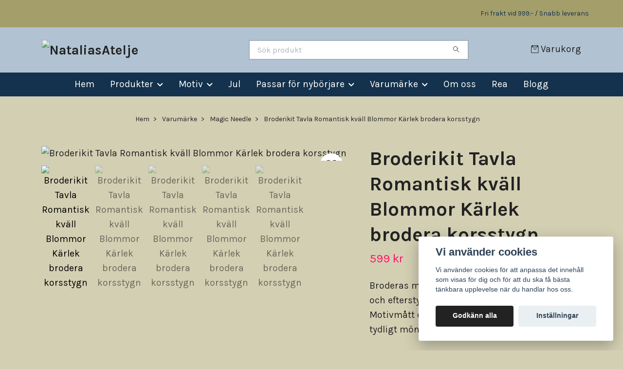

--- FILE ---
content_type: text/html; charset=utf-8
request_url: https://nataliasatelje.se/varumarke/magic-needle/broderikit-tavla-romantisk-kvall-blommor-karlek-brodera-korsstygn
body_size: 18660
content:
<!DOCTYPE html>
<html class="no-javascript" lang="sv">
<head><script>var fbPixelEventId = Math.floor(Math.random() * 9000000000) + 1000000000;</script><meta property="ix:host" content="cdn.quickbutik.com/images"><meta http-equiv="Content-Type" content="text/html; charset=utf-8">
<title>Broderikit Tavla Romantisk kväll Blommor Kärlek brodera korsstygn - NataliasAtelje</title>
<meta name="author" content="Quickbutik">
<meta name="description" content="Broderas med mouline Gamma i räknade kors- och efterstygn på vit aidaväv 5,5 rutor/cm. Motivmått ca 40 x 32 cmI broderikitet ingår tydligt mönster, mouline 48 f">
<meta property="og:description" content="Broderas med mouline Gamma i räknade kors- och efterstygn på vit aidaväv 5,5 rutor/cm. Motivmått ca 40 x 32 cmI broderikitet ingår tydligt mönster, mouline 48 f">
<meta property="og:title" content="Broderikit Tavla Romantisk kväll Blommor Kärlek brodera korsstygn - NataliasAtelje">
<meta property="og:url" content="https://nataliasatelje.se/varumarke/magic-needle/broderikit-tavla-romantisk-kvall-blommor-karlek-brodera-korsstygn">
<meta property="og:site_name" content="NataliasAtelje">
<meta property="og:type" content="website">
<meta property="og:image" content="https://cdn.quickbutik.com/images/35356x/products/616174bd4fdbb.jpeg?format=webp">
<meta property="twitter:card" content="summary">
<meta property="twitter:title" content="NataliasAtelje">
<meta property="twitter:description" content="Broderas med mouline Gamma i räknade kors- och efterstygn på vit aidaväv 5,5 rutor/cm. Motivmått ca 40 x 32 cmI broderikitet ingår tydligt mönster, mouline 48 f">
<meta property="twitter:image" content="https://cdn.quickbutik.com/images/35356x/products/616174bd4fdbb.jpeg?format=webp">
<meta name="viewport" content="width=device-width, initial-scale=1, maximum-scale=1">
<link rel="preconnect" href="https://fonts.gstatic.com" crossorigin>
<script>document.documentElement.classList.remove('no-javascript');</script><!-- Vendor Assets --><link rel="stylesheet" href="https://use.fontawesome.com/releases/v5.15.4/css/all.css">
<link href="https://storage.quickbutik.com/templates/nova/css/assets.min.css?85869" rel="stylesheet">
<!-- Theme Stylesheet --><link href="https://storage.quickbutik.com/templates/nova/css/theme-main.css?85869" rel="stylesheet">
<link href="https://storage.quickbutik.com/stores/35356x/templates/nova/css/theme-sub.css?85869" rel="stylesheet">
<link href="https://storage.quickbutik.com/stores/35356x/templates/nova/css/custom.css?85869" rel="stylesheet">
<!-- Google Fonts --><link href="//fonts.googleapis.com/css?family=Karla:400,700%7CKarla:400,700" rel="stylesheet" type="text/css"  media="all" /><!-- Favicon--><link rel="icon" type="image/png" href="https://cdn.quickbutik.com/images/35356x/templates/nova/assets/favicon.png?s=85869&auto=format">
<link rel="canonical" href="https://nataliasatelje.se/varumarke/magic-needle/broderikit-tavla-romantisk-kvall-blommor-karlek-brodera-korsstygn">
<!-- Tweaks for older IEs--><!--[if lt IE 9]>
      <script src="https://oss.maxcdn.com/html5shiv/3.7.3/html5shiv.min.js"></script>
      <script src="https://oss.maxcdn.com/respond/1.4.2/respond.min.js"></script
    ><![endif]--><script src="https://cdnjs.cloudflare.com/ajax/libs/imgix.js/4.0.0/imgix.min.js" integrity="sha512-SlmYBg9gVVpgcGsP+pIUgFnogdw1rs1L8x+OO3aFXeZdYgTYlFlyBV9hTebE6OgqCTDEjfdUEhcuWBsZ8LWOZA==" crossorigin="anonymous" referrerpolicy="no-referrer"></script><meta property="ix:useHttps" content="true">
	<meta name="google-site-verification" content="Z4BF-0lMx_ZGnEQSXHdw-AA0E_ceo9Hgar8tDtVEhoI" />
<style>.hide { display: none; }</style>
<script type="text/javascript" defer>document.addEventListener('DOMContentLoaded', () => {
    document.body.setAttribute('data-qb-page', 'product');
});</script><script src="/assets/shopassets/cookieconsent/cookieconsent.js?v=230"></script>
<style>
    :root {
        --cc-btn-primary-bg: #222222 !important;
        --cc-btn-primary-text: #fff !important;
        --cc-btn-primary-hover-bg: #222222 !important;
        --cc-btn-primary-hover-text: #fff !important;
    }
</style>
<style>
    html.force--consent,
    html.force--consent body{
        height: auto!important;
        width: 100vw!important;
    }
</style>

    <script type="text/javascript">
    var qb_cookieconsent = initCookieConsent();
    var qb_cookieconsent_blocks = [{"title":"Vi anv\u00e4nder cookies","description":"Vi anv\u00e4nder cookies f\u00f6r att anpassa det inneh\u00e5ll som visas f\u00f6r dig och f\u00f6r att du ska f\u00e5 b\u00e4sta t\u00e4nkbara upplevelse n\u00e4r du handlar hos oss."},{"title":"N\u00f6dv\u00e4ndiga cookies *","description":"Dessa cookies \u00e4r n\u00f6dv\u00e4ndiga f\u00f6r att butiken ska fungera korrekt och g\u00e5r inte att st\u00e4nga av utan att beh\u00f6va l\u00e4mna denna webbplats. De anv\u00e4nds f\u00f6r att funktionalitet som t.ex. varukorg, skapa ett konto och annat ska fungera korrekt.","toggle":{"value":"basic","enabled":true,"readonly":true}},{"title":"Statistik och prestanda","description":"Dessa cookies g\u00f6r att vi kan r\u00e4kna bes\u00f6k och trafik och d\u00e4rmed ta reda p\u00e5 saker som vilka sidor som \u00e4r mest popul\u00e4ra och hur bes\u00f6karna r\u00f6r sig p\u00e5 v\u00e5r webbplats. All information som samlas in genom dessa cookies \u00e4r sammanst\u00e4lld, vilket inneb\u00e4r att den \u00e4r anonym. Om du inte till\u00e5ter dessa cookies kan vi inte ge dig en lika skr\u00e4ddarsydd upplevelse.","toggle":{"value":"analytics","enabled":false,"readonly":false}},{"title":"Marknadsf\u00f6ring","description":"Dessa cookies st\u00e4lls in via v\u00e5r webbplats av v\u00e5ra annonseringspartner f\u00f6r att skapa en profil f\u00f6r dina intressen och visa relevanta annonser p\u00e5 andra webbplatser. De lagrar inte direkt personlig information men kan identifiera din webbl\u00e4sare och internetenhet. Om du inte till\u00e5ter dessa cookies kommer du att uppleva mindre riktad reklam.","toggle":{"value":"marketing","enabled":false,"readonly":false}}];
</script>
</head>
<body>
 
    <header class="header">
<!-- Section: Top Bar-->
<div data-qb-area="top" data-qb-element="" class="top-bar py-1  text-sm">
  <div class="container">
    <div class="row align-items-center top-bar-height">
      <div class="col-12 col-lg-auto">

        <ul class="row mb-0 justify-content-center justify-content-lg-start list-unstyled">

          <!-- Component: Language Dropdown-->

          <!-- Component: Tax Dropdown-->


          <!-- Currency Dropdown-->

        </ul>

      </div>
      
      
      <!-- Component: Top information -->
      <div class="mt-2 mt-lg-0 col-12 col-lg d-none d-sm-flex text-center text-lg-right px-0">
        <span data-qb-element="top_right_text" class="w-100">Fri frakt vid 999:- / Snabb leverans </span>
      </div>

    </div>
  </div>
</div>
<!-- /Section: Top Bar -->

<!-- Section: Header variant -->
<!-- Section: Main Header -->
<nav
  data-qb-area="header" data-qb-element=""
  class="navbar-expand-lg navbar-position navbar-light bg-white fixed-mobile" style="background-color: #b1c3d3 !important;">
    <div class="container">
      <div class="row">
        <div class="navbar col-12 py-2">
          <div class="list-inline-item order-0 d-lg-none col-auto p-0">
            <a href="#" data-toggle="modal" data-target="#sidebarLeft" class="color-text-base header-textcolor">
              <svg class="svg-icon navbar-icon color-text-base header-textcolor">
                <use xlink:href="#menu-hamburger-1"></use>
              </svg>
            </a>
          </div>
            <a data-qb-element="use_logo" href="https://nataliasatelje.se" title="NataliasAtelje"
              class="navbar-brand order-1 order-lg-1 text-center text-md-left col-6 py-3 px-0">
              
              <img alt="NataliasAtelje" class="img-fluid img-logo" srcset="https://cdn.quickbutik.com/images/35356x/templates/nova/assets/logo.png?s=85869&auto=format&dpr=1 1x, https://cdn.quickbutik.com/images/35356x/templates/nova/assets/logo.png?s=85869&auto=format&dpr=2 2x, https://cdn.quickbutik.com/images/35356x/templates/nova/assets/logo.png?s=85869&auto=format&dpr=3 3x" src="https://cdn.quickbutik.com/images/35356x/templates/nova/assets/logo.png?s=85869&auto=format">
            </a>
          <form data-qb-element="header_searchtext" action="/shop/search" method="get"
            class="d-lg-flex order-lg-2 d-none my-lg-0 flex-grow-1 top-searchbar text-center col-auto px-4">
            <div data-qb-element="header_searchtext" class="search-wrapper input-group">
              <input type="text" name="s" placeholder="Sök produkt" aria-label="Search"
                aria-describedby="button-search-desktop" class="form-control pl-3 border-0" />
              <div class="input-group-append ml-0">
                <button id="button-search-desktop" type="submit" class="btn py-0 border-0 bg-white">
                  <svg class="svg-icon navbar-icon color-text-base">
                    <use xlink:href="#search-1"></use>
                  </svg>
                </button>
              </div>
            </div>
          </form>
          <ul class="list-inline order-2 order-lg-3 mb-0 text-right col-auto p-0">
  
            <li data-qb-element="icon_cart1" class="list-inline-item">
              <a href="#" data-toggle="modal" data-target="#sidebarCart"
                class="position-relative d-flex align-items-center qs-cart-view">
                <svg class="svg-icon navbar-icon color-text-base header-textcolor">
                  <use xlink:href="#retail-bag-1"></use>
                </svg>
                <div class="navbar-icon-badge icon-count primary-bg basket-count-items icon-count-hidden">0</div>
                <span class="d-none d-sm-inline color-text-base header-textcolor">Varukorg
                  </span>
              </a>
            </li>
          </ul>
        </div>
      </div>
    </div>
  
    <div class="navbar-bg mainmenu_font_size">
      <ul class="container navbar-nav d-none d-lg-flex mt-lg-0 py-2 justify-content-center flex-wrap px-0">
        <li class="nav-item ">
          <a href="/" title="Hem" class="nav-link ">Hem</a>
        </li>
        <li class="nav-item has-dropdown position-relative   on-hover ">
          <a href="/products" aria-haspopup="true" aria-expanded="false" class="nav-link dropdown-toggle">Produkter</a>
          <ul class="dropdown-menu dropdown-menu-first" aria-labelledby="firstmenu">
  
            <li class="dropdown-submenu on-hover position-relative d-flex justify-content-center align-items-center 
            dropdown-list__item ">

              <div class="d-flex align-items-center w-100 dropdown-list__content">
                <a href="/broderier" aria-expanded="false" class="dropdown-item ">Broderikit</a>
                <i id="categoryDropdown25" role="button" data-toggle="dropdown" aria-haspopup="true" aria-expanded="false" data-display="static" class="dropdown-toggle dropdown-btn pr-3 pl-2 cursor-pointer"></i>
              </div>
  
              <ul aria-labelledby="categoryDropdown25"
                class="dropdown-menu dropdown-menu-alignright
                dropdown-list__sub-menu">

                
                  <li><a href="/broderier/embroidery" class=" dropdown-item">Embroidery</a></li>
                

                
                  <li><a href="/broderier/pa-vattenloslig-vav" class=" dropdown-item">På vattenlöslig väv</a></li>
                
              </ul>
            </li>
  
  
  
            <li class="dropdown-submenu on-hover position-relative d-flex justify-content-center align-items-center 
            dropdown-list__item ">

              <div class="d-flex align-items-center w-100 dropdown-list__content">
                <a href="/products/broderityg" aria-expanded="false" class="dropdown-item ">Broderiväv</a>
                <i id="categoryDropdown44" role="button" data-toggle="dropdown" aria-haspopup="true" aria-expanded="false" data-display="static" class="dropdown-toggle dropdown-btn pr-3 pl-2 cursor-pointer"></i>
              </div>
  
              <ul aria-labelledby="categoryDropdown44"
                class="dropdown-menu dropdown-menu-alignright
                dropdown-list__sub-menu">

                
                  <li><a href="/products/broderityg/aida-16-count" class=" dropdown-item">Aida 16 count</a></li>
                

                
                  <li><a href="/products/broderityg/aida-14-count" class=" dropdown-item">Aida 14 count</a></li>
                

                
                  <li><a href="/products/broderityg/evenweave" class=" dropdown-item">Evenweave</a></li>
                

                
                  <li><a href="/products/broderityg/aida-18-count" class=" dropdown-item">Aida 18 count</a></li>
                
              </ul>
            </li>
  
  
  
  
            <li><a class="dropdown-item " href="/products/broderigarn">Broderigarn</a></li>
  
  
  
            <li><a class="dropdown-item " href="/products/diamond-painting">Diamond Painting</a></li>
  
  
  
            <li><a class="dropdown-item " href="/products/magneter">Magneter</a></li>
  
  
  
            <li><a class="dropdown-item " href="/products/garn">Garn</a></li>
  
  
  
            <li><a class="dropdown-item " href="/products/monsterhafte">Mönsterhäfte</a></li>
  
  
  
            <li><a class="dropdown-item " href="/products/kort">Kort</a></li>
  
  
  
            <li><a class="dropdown-item " href="/products/tillbehor">Tillbehör</a></li>
  
  
          </ul>
        </li>
        <li class="nav-item has-dropdown position-relative   on-hover ">
          <a href="/motiv" aria-haspopup="true" aria-expanded="false" class="nav-link dropdown-toggle">Motiv</a>
          <ul class="dropdown-menu dropdown-menu-first" aria-labelledby="firstmenu">
  
  
            <li><a class="dropdown-item " href="/motiv/baby-barn">Baby &amp; barn</a></li>
  
  
  
            <li><a class="dropdown-item " href="/motiv/vintage-motiv">Vintage motiv</a></li>
  
  
  
            <li><a class="dropdown-item " href="/motiv/bon-appetit">Bon appétit</a></li>
  
  
  
            <li><a class="dropdown-item " href="/motiv/julkort">Julkort</a></li>
  
  
  
            <li><a class="dropdown-item " href="/motiv/magi">Magi</a></li>
  
  
  
            <li><a class="dropdown-item " href="/motiv/halloween">Halloween</a></li>
  
  
  
            <li><a class="dropdown-item " href="/motiv/djur">Djur</a></li>
  
  
  
            <li><a class="dropdown-item " href="/motiv/handarbetemotiv">Handarbetemotiv</a></li>
  
  
  
            <li><a class="dropdown-item " href="/motiv/romantikkarlekbrollop">Romantik/Kärlek/Bröllop</a></li>
  
  
  
            <li><a class="dropdown-item " href="/motiv/hostvinter">Höst/Vinter</a></li>
  
  
  
            <li><a class="dropdown-item " href="/motiv/varsommar">Vår/Sommar</a></li>
  
  
  
            <li><a class="dropdown-item " href="/motiv/grafiska-motiv">Grafiska motiv</a></li>
  
  
  
            <li><a class="dropdown-item " href="/motiv/city">City</a></li>
  
  
  
            <li><a class="dropdown-item " href="/motiv/pask">Påsk</a></li>
  
  
  
            <li><a class="dropdown-item " href="/motiv/natur-blommor">Natur &amp; blommor</a></li>
  
  
  
            <li><a class="dropdown-item " href="/motiv/faglar">Fåglar &amp; Insekter</a></li>
  
  
  
            <li><a class="dropdown-item " href="/motiv/havsmotiv">Havsmotiv</a></li>
  
  
  
            <li><a class="dropdown-item " href="/motiv/landskap">Landskap</a></li>
  
  
  
            <li><a class="dropdown-item " href="/motiv/manniskor">Människor</a></li>
  
  
  
            <li><a class="dropdown-item " href="/motiv/stilleben">Stilleben</a></li>
  
  
  
            <li><a class="dropdown-item " href="/motiv/fordon">Fordon</a></li>
  
  
  
            <li><a class="dropdown-item " href="/motiv/jul">Jul</a></li>
  
  
          </ul>
        </li>
        <li class="nav-item ">
          <a href="/46-jul" title="Jul" class="nav-link ">Jul</a>
        </li>
        <li class="nav-item has-dropdown position-relative   on-hover ">
          <a href="/sma-tavlor" aria-haspopup="true" aria-expanded="false" class="nav-link dropdown-toggle">Passar för nybörjare</a>
          <ul class="dropdown-menu dropdown-menu-first" aria-labelledby="firstmenu">
  
  
            <li><a class="dropdown-item " href="/sma-tavlor/broderas-pa-stramalj">Broderas på stramalj</a></li>
  
  
  
            <li><a class="dropdown-item " href="/sma-tavlor/broderas-pa-aida-44-rutorcm">Broderas på aida 4,4 rutor/cm</a></li>
  
  
  
            <li><a class="dropdown-item " href="/sma-tavlor/broderas-pa-aida-55-rutorcm">broderas på aida 5,5 rutor/cm</a></li>
  
  
          </ul>
        </li>
        <li class="nav-item has-dropdown position-relative   on-hover ">
          <a href="/varumarke" aria-haspopup="true" aria-expanded="false" class="nav-link dropdown-toggle">Varumärke</a>
          <ul class="dropdown-menu dropdown-menu-first" aria-labelledby="firstmenu">
  
  
            <li><a class="dropdown-item " href="/varumarke/abrisart">AbrisArt</a></li>
  
  
  
            <li><a class="dropdown-item " href="/varumarke/ava">AVA Stitch</a></li>
  
  
  
            <li><a class="dropdown-item " href="/varumarke/baldyre">Baldyre</a></li>
  
  
  
            <li><a class="dropdown-item " href="/varumarke/andriana">Andriana</a></li>
  
  
  
            <li><a class="dropdown-item " href="/varumarke/alisa">Alisa</a></li>
  
  
  
            <li><a class="dropdown-item " href="/varumarke/collection-d-art">Collection D ÀRT</a></li>
  
  
  
            <li><a class="dropdown-item " href="/varumarke/dimensions">Dimensions</a></li>
  
  
  
            <li><a class="dropdown-item " href="/varumarke/eva-rosenstand">Eva Rosenstand</a></li>
  
  
  
            <li><a class="dropdown-item " href="/varumarke/magic-needle">Magic Needle</a></li>
  
  
  
            <li><a class="dropdown-item " href="/varumarke/mp-studie">MP-Studia</a></li>
  
  
  
            <li><a class="dropdown-item " href="/varumarke/merejka">Merejka</a></li>
  
  
  
            <li><a class="dropdown-item " href="/varumarke/letistitch">Letistitch</a></li>
  
  
  
            <li><a class="dropdown-item " href="/varumarke/luca-s">Luca-S</a></li>
  
  
  
            <li><a class="dropdown-item " href="/varumarke/oven">Oven</a></li>
  
  
  
            <li><a class="dropdown-item " href="/varumarke/orchidea">Orchidea</a></li>
  
  
  
            <li><a class="dropdown-item " href="/varumarke/svarta-faret">Svarta Fåret</a></li>
  
  
  
            <li><a class="dropdown-item " href="/varumarke/golden-hands">Golden Hands</a></li>
  
  
  
            <li><a class="dropdown-item " href="/varumarke/panna">Panna</a></li>
  
  
  
            <li><a class="dropdown-item " href="/varumarke/permin">Permin</a></li>
  
  
  
            <li><a class="dropdown-item " href="/varumarke/riolis">Riolis</a></li>
  
  
  
            <li><a class="dropdown-item " href="/varumarke/rto">RTO</a></li>
  
  
  
            <li><a class="dropdown-item " href="/varumarke/vervaco">Vervaco</a></li>
  
  
  
            <li><a class="dropdown-item " href="/varumarke/wizardi">Wizardi</a></li>
  
  
          </ul>
        </li>
        <li class="nav-item ">
          <a href="/sidor/om-oss" title="Om oss" class="nav-link ">Om oss</a>
        </li>
        <li class="nav-item ">
          <a href="/rea" title="Rea" class="nav-link ">Rea</a>
        </li>
        <li class="nav-item ">
          <a href="/blogg" title="Blogg" class="nav-link ">Blogg</a>
        </li>
      </ul>
    </div>
  </nav>
  <!-- /Section: Main Header -->
<!-- Section: Header variant -->

<!-- Section: Main Menu -->
<div id="sidebarLeft" tabindex="-1" role="dialog" aria-hidden="true" class="modal fade modal-left">
  <div role="document" class="modal-dialog">
    <div class="modal-content">
      <div class="modal-header pb-0 border-0 d-block">
        <div class="row">
        <form action="/shop/search" method="get" class="col d-lg-flex w-100 my-lg-0 mb-2 pt-1">
          <div class="search-wrapper input-group">
            <input type="text" name="s" placeholder="Sök produkt" aria-label="Search"
              aria-describedby="button-search" class="form-control pl-3 border-0 mobile-search" />
            <div class="input-group-append ml-0">
              <button id="button-search" type="submit" class="btn py-0 btn-underlined border-0">
                <svg class="svg-icon navbar-icon">
                  <use xlink:href="#search-1"></use>
                </svg>
              </button>
            </div>
          </div>
        </form>
        <button type="button" data-dismiss="modal" aria-label="Close" class="close col-auto close-rotate p-0 m-0">
          <svg class="svg-icon w-3rem h-3rem svg-icon-light align-middle">
            <use xlink:href="#close-1"></use>
          </svg>
        </button>
        </div>
      </div>
      <div class="modal-body pt-0">
        <div class="px-2 pb-5">

          <ul class="nav flex-column mb-5">
            <li class="nav-item ">
              <a href="/" title="Hem" class="nav-link mobile-nav-link pl-0">Hem</a>
            </li>



            <li class="nav-item dropdown">

              <a href="/products" data-toggle="collapse" data-target="#cat2" aria-haspopup="true"
                aria-expanded="false"
                class="nav-link mobile-nav-link pl-0 mobile-dropdown-toggle dropdown-toggle">Produkter</a>

              <div id="cat2" class="collapse">
                <ul class="nav flex-column ml-3">
                  <li class="nav-item">
                    <a class="nav-link mobile-nav-link pl-0 show-all" href="/products" title="Produkter">Visa alla i Produkter</a>
                  </li>


                  <li class="nav-item dropdown">
                    <a href="#" data-target="#subcat25" data-toggle="collapse" aria-haspopup="true"
                      aria-expanded="false" class="nav-link pl-0 dropdown-toggle">Broderikit</a>

                    <div id="subcat25" class="collapse">
                      <ul class="nav flex-column ml-3">
                        <li class="nav-item">
                          <a class="nav-link mobile-nav-link pl-0 show-all" href="/broderier"
                            title="Broderikit">Visa alla i Broderikit</a>
                        </li>
                          
                          <li class="nav-item">
                            <a href="/broderier/embroidery" class="nav-link pl-0 ">Embroidery</a>
                          </li>


                          
                          <li class="nav-item">
                            <a href="/broderier/pa-vattenloslig-vav" class="nav-link pl-0 ">På vattenlöslig väv</a>
                          </li>


                      </ul>
                    </div>
                  </li>



                  <li class="nav-item dropdown">
                    <a href="#" data-target="#subcat44" data-toggle="collapse" aria-haspopup="true"
                      aria-expanded="false" class="nav-link pl-0 dropdown-toggle">Broderiväv</a>

                    <div id="subcat44" class="collapse">
                      <ul class="nav flex-column ml-3">
                        <li class="nav-item">
                          <a class="nav-link mobile-nav-link pl-0 show-all" href="/products/broderityg"
                            title="Broderiväv">Visa alla i Broderiväv</a>
                        </li>
                          
                          <li class="nav-item">
                            <a href="/products/broderityg/aida-16-count" class="nav-link pl-0 ">Aida 16 count</a>
                          </li>


                          
                          <li class="nav-item">
                            <a href="/products/broderityg/aida-14-count" class="nav-link pl-0 ">Aida 14 count</a>
                          </li>


                          
                          <li class="nav-item">
                            <a href="/products/broderityg/evenweave" class="nav-link pl-0 ">Evenweave</a>
                          </li>


                          
                          <li class="nav-item">
                            <a href="/products/broderityg/aida-18-count" class="nav-link pl-0 ">Aida 18 count</a>
                          </li>


                      </ul>
                    </div>
                  </li>


                  <li class="nav-item">
                    <a href="/products/broderigarn" class="nav-link mobile-nav-link pl-0 ">Broderigarn</a>
                  </li>



                  <li class="nav-item">
                    <a href="/products/diamond-painting" class="nav-link mobile-nav-link pl-0 ">Diamond Painting</a>
                  </li>



                  <li class="nav-item">
                    <a href="/products/magneter" class="nav-link mobile-nav-link pl-0 ">Magneter</a>
                  </li>



                  <li class="nav-item">
                    <a href="/products/garn" class="nav-link mobile-nav-link pl-0 ">Garn</a>
                  </li>



                  <li class="nav-item">
                    <a href="/products/monsterhafte" class="nav-link mobile-nav-link pl-0 ">Mönsterhäfte</a>
                  </li>



                  <li class="nav-item">
                    <a href="/products/kort" class="nav-link mobile-nav-link pl-0 ">Kort</a>
                  </li>



                  <li class="nav-item">
                    <a href="/products/tillbehor" class="nav-link mobile-nav-link pl-0 ">Tillbehör</a>
                  </li>



                </ul>
              </div>
            </li>



            <li class="nav-item dropdown">

              <a href="/motiv" data-toggle="collapse" data-target="#cat11" aria-haspopup="true"
                aria-expanded="false"
                class="nav-link mobile-nav-link pl-0 mobile-dropdown-toggle dropdown-toggle">Motiv</a>

              <div id="cat11" class="collapse">
                <ul class="nav flex-column ml-3">
                  <li class="nav-item">
                    <a class="nav-link mobile-nav-link pl-0 show-all" href="/motiv" title="Motiv">Visa alla i Motiv</a>
                  </li>

                  <li class="nav-item">
                    <a href="/motiv/baby-barn" class="nav-link mobile-nav-link pl-0 ">Baby &amp; barn</a>
                  </li>



                  <li class="nav-item">
                    <a href="/motiv/vintage-motiv" class="nav-link mobile-nav-link pl-0 ">Vintage motiv</a>
                  </li>



                  <li class="nav-item">
                    <a href="/motiv/bon-appetit" class="nav-link mobile-nav-link pl-0 ">Bon appétit</a>
                  </li>



                  <li class="nav-item">
                    <a href="/motiv/julkort" class="nav-link mobile-nav-link pl-0 ">Julkort</a>
                  </li>



                  <li class="nav-item">
                    <a href="/motiv/magi" class="nav-link mobile-nav-link pl-0 ">Magi</a>
                  </li>



                  <li class="nav-item">
                    <a href="/motiv/halloween" class="nav-link mobile-nav-link pl-0 ">Halloween</a>
                  </li>



                  <li class="nav-item">
                    <a href="/motiv/djur" class="nav-link mobile-nav-link pl-0 ">Djur</a>
                  </li>



                  <li class="nav-item">
                    <a href="/motiv/handarbetemotiv" class="nav-link mobile-nav-link pl-0 ">Handarbetemotiv</a>
                  </li>



                  <li class="nav-item">
                    <a href="/motiv/romantikkarlekbrollop" class="nav-link mobile-nav-link pl-0 ">Romantik/Kärlek/Bröllop</a>
                  </li>



                  <li class="nav-item">
                    <a href="/motiv/hostvinter" class="nav-link mobile-nav-link pl-0 ">Höst/Vinter</a>
                  </li>



                  <li class="nav-item">
                    <a href="/motiv/varsommar" class="nav-link mobile-nav-link pl-0 ">Vår/Sommar</a>
                  </li>



                  <li class="nav-item">
                    <a href="/motiv/grafiska-motiv" class="nav-link mobile-nav-link pl-0 ">Grafiska motiv</a>
                  </li>



                  <li class="nav-item">
                    <a href="/motiv/city" class="nav-link mobile-nav-link pl-0 ">City</a>
                  </li>



                  <li class="nav-item">
                    <a href="/motiv/pask" class="nav-link mobile-nav-link pl-0 ">Påsk</a>
                  </li>



                  <li class="nav-item">
                    <a href="/motiv/natur-blommor" class="nav-link mobile-nav-link pl-0 ">Natur &amp; blommor</a>
                  </li>



                  <li class="nav-item">
                    <a href="/motiv/faglar" class="nav-link mobile-nav-link pl-0 ">Fåglar &amp; Insekter</a>
                  </li>



                  <li class="nav-item">
                    <a href="/motiv/havsmotiv" class="nav-link mobile-nav-link pl-0 ">Havsmotiv</a>
                  </li>



                  <li class="nav-item">
                    <a href="/motiv/landskap" class="nav-link mobile-nav-link pl-0 ">Landskap</a>
                  </li>



                  <li class="nav-item">
                    <a href="/motiv/manniskor" class="nav-link mobile-nav-link pl-0 ">Människor</a>
                  </li>



                  <li class="nav-item">
                    <a href="/motiv/stilleben" class="nav-link mobile-nav-link pl-0 ">Stilleben</a>
                  </li>



                  <li class="nav-item">
                    <a href="/motiv/fordon" class="nav-link mobile-nav-link pl-0 ">Fordon</a>
                  </li>



                  <li class="nav-item">
                    <a href="/motiv/jul" class="nav-link mobile-nav-link pl-0 ">Jul</a>
                  </li>



                </ul>
              </div>
            </li>


            <li class="nav-item ">
              <a href="/46-jul" title="Jul" class="nav-link mobile-nav-link pl-0">Jul</a>
            </li>



            <li class="nav-item dropdown">

              <a href="/sma-tavlor" data-toggle="collapse" data-target="#cat20" aria-haspopup="true"
                aria-expanded="false"
                class="nav-link mobile-nav-link pl-0 mobile-dropdown-toggle dropdown-toggle">Passar för nybörjare</a>

              <div id="cat20" class="collapse">
                <ul class="nav flex-column ml-3">
                  <li class="nav-item">
                    <a class="nav-link mobile-nav-link pl-0 show-all" href="/sma-tavlor" title="Passar för nybörjare">Visa alla i Passar för nybörjare</a>
                  </li>

                  <li class="nav-item">
                    <a href="/sma-tavlor/broderas-pa-stramalj" class="nav-link mobile-nav-link pl-0 ">Broderas på stramalj</a>
                  </li>



                  <li class="nav-item">
                    <a href="/sma-tavlor/broderas-pa-aida-44-rutorcm" class="nav-link mobile-nav-link pl-0 ">Broderas på aida 4,4 rutor/cm</a>
                  </li>



                  <li class="nav-item">
                    <a href="/sma-tavlor/broderas-pa-aida-55-rutorcm" class="nav-link mobile-nav-link pl-0 ">broderas på aida 5,5 rutor/cm</a>
                  </li>



                </ul>
              </div>
            </li>



            <li class="nav-item dropdown">

              <a href="/varumarke" data-toggle="collapse" data-target="#cat26" aria-haspopup="true"
                aria-expanded="false"
                class="nav-link mobile-nav-link pl-0 mobile-dropdown-toggle dropdown-toggle">Varumärke</a>

              <div id="cat26" class="collapse">
                <ul class="nav flex-column ml-3">
                  <li class="nav-item">
                    <a class="nav-link mobile-nav-link pl-0 show-all" href="/varumarke" title="Varumärke">Visa alla i Varumärke</a>
                  </li>

                  <li class="nav-item">
                    <a href="/varumarke/abrisart" class="nav-link mobile-nav-link pl-0 ">AbrisArt</a>
                  </li>



                  <li class="nav-item">
                    <a href="/varumarke/ava" class="nav-link mobile-nav-link pl-0 ">AVA Stitch</a>
                  </li>



                  <li class="nav-item">
                    <a href="/varumarke/baldyre" class="nav-link mobile-nav-link pl-0 ">Baldyre</a>
                  </li>



                  <li class="nav-item">
                    <a href="/varumarke/andriana" class="nav-link mobile-nav-link pl-0 ">Andriana</a>
                  </li>



                  <li class="nav-item">
                    <a href="/varumarke/alisa" class="nav-link mobile-nav-link pl-0 ">Alisa</a>
                  </li>



                  <li class="nav-item">
                    <a href="/varumarke/collection-d-art" class="nav-link mobile-nav-link pl-0 ">Collection D ÀRT</a>
                  </li>



                  <li class="nav-item">
                    <a href="/varumarke/dimensions" class="nav-link mobile-nav-link pl-0 ">Dimensions</a>
                  </li>



                  <li class="nav-item">
                    <a href="/varumarke/eva-rosenstand" class="nav-link mobile-nav-link pl-0 ">Eva Rosenstand</a>
                  </li>



                  <li class="nav-item">
                    <a href="/varumarke/magic-needle" class="nav-link mobile-nav-link pl-0 ">Magic Needle</a>
                  </li>



                  <li class="nav-item">
                    <a href="/varumarke/mp-studie" class="nav-link mobile-nav-link pl-0 ">MP-Studia</a>
                  </li>



                  <li class="nav-item">
                    <a href="/varumarke/merejka" class="nav-link mobile-nav-link pl-0 ">Merejka</a>
                  </li>



                  <li class="nav-item">
                    <a href="/varumarke/letistitch" class="nav-link mobile-nav-link pl-0 ">Letistitch</a>
                  </li>



                  <li class="nav-item">
                    <a href="/varumarke/luca-s" class="nav-link mobile-nav-link pl-0 ">Luca-S</a>
                  </li>



                  <li class="nav-item">
                    <a href="/varumarke/oven" class="nav-link mobile-nav-link pl-0 ">Oven</a>
                  </li>



                  <li class="nav-item">
                    <a href="/varumarke/orchidea" class="nav-link mobile-nav-link pl-0 ">Orchidea</a>
                  </li>



                  <li class="nav-item">
                    <a href="/varumarke/svarta-faret" class="nav-link mobile-nav-link pl-0 ">Svarta Fåret</a>
                  </li>



                  <li class="nav-item">
                    <a href="/varumarke/golden-hands" class="nav-link mobile-nav-link pl-0 ">Golden Hands</a>
                  </li>



                  <li class="nav-item">
                    <a href="/varumarke/panna" class="nav-link mobile-nav-link pl-0 ">Panna</a>
                  </li>



                  <li class="nav-item">
                    <a href="/varumarke/permin" class="nav-link mobile-nav-link pl-0 ">Permin</a>
                  </li>



                  <li class="nav-item">
                    <a href="/varumarke/riolis" class="nav-link mobile-nav-link pl-0 ">Riolis</a>
                  </li>



                  <li class="nav-item">
                    <a href="/varumarke/rto" class="nav-link mobile-nav-link pl-0 ">RTO</a>
                  </li>



                  <li class="nav-item">
                    <a href="/varumarke/vervaco" class="nav-link mobile-nav-link pl-0 ">Vervaco</a>
                  </li>



                  <li class="nav-item">
                    <a href="/varumarke/wizardi" class="nav-link mobile-nav-link pl-0 ">Wizardi</a>
                  </li>



                </ul>
              </div>
            </li>


            <li class="nav-item ">
              <a href="/sidor/om-oss" title="Om oss" class="nav-link mobile-nav-link pl-0">Om oss</a>
            </li>


            <li class="nav-item ">
              <a href="/rea" title="Rea" class="nav-link mobile-nav-link pl-0">Rea</a>
            </li>


            <li class="nav-item ">
              <a href="/blogg" title="Blogg" class="nav-link mobile-nav-link pl-0">Blogg</a>
            </li>



            <li class="nav-item">
              <a href="/shop/wishlist" class="nav-link mobile-nav-link text-hover-primary position-relative d-flex align-items-center">
                <svg class="svg-icon navbar-icon">
                  <use xlink:href="#heart-1"></use>
                </svg>
                <span class="nav-link pl-0">Önskelistan</span>
              </a>
            </li>


          </ul>
        </div>
      </div>
    </div>
  </div>
</div>
<!-- /Section: Main Menu -->
</header><!-- Sidebar Cart Modal-->
<div id="sidebarCart" tabindex="-1" role="dialog" class="modal fade modal-right cart-sidebar">
  <div role="document" class="modal-dialog">
    <div class="modal-content sidebar-cart-content">
      <div class="modal-header pb-0 border-0">
        <h3 class="ml-3 color-text-base">Varukorg</h3>
        <button type="button" data-dismiss="modal" aria-label="Stäng"
          class="close modal-close close-rotate">
          <svg class="svg-icon w-3rem h-3rem svg-icon-light align-middle">
            <use xlink:href="#close-1"></use>
          </svg>
        </button>
      </div>
      <div class="modal-body sidebar-cart-body">

        <!-- Cart messages -->
        <div class="qs-cart-message"></div>

        <!-- Empty cart snippet-->
        <!-- In case of empty cart - display this snippet + remove .d-none-->
        <div class="qs-cart-empty  text-center mb-5">
          <svg class="svg-icon w-3rem h-3rem svg-icon-light mb-4 opacity-7">
            <use xlink:href="#retail-bag-1"></use>
          </svg>
          <p>Din varukorg är tom, men det behöver den inte vara.</p>
        </div>

        <!-- Empty cart snippet end-->
        <div class="sidebar-cart-product-wrapper qs-cart-update">

          <div id="cartitem-clone" class="navbar-cart-product clone hide">
            <input type="hidden" class="navbar-cart-product-id" value="" />
            <div class="d-flex align-items-center">
              <a class="navbar-cart-product-url pr-2" href="#">
                <img loading="lazy" src="" alt="" class="navbar-cart-product-image img-fluid navbar-cart-product-image" />
              </a>
              <div class="flex-grow-1">
                <a href="#" class="navbar-cart-product-link color-text-base"></a>
                <strong class="navbar-cart-product-price product-price d-block text-sm"></strong>
                <div class="d-flex max-w-100px">
                  <div class="btn btn-items btn-items-decrease text-center">-</div>
                  <input type="text" value="1" class="navbar-cart-product-qty form-control text-center input-items" />
                  <div class="btn btn-items btn-items-increase text-center">+</div>
                </div>
              </div>
              <button class="qs-cart-delete btn" data-pid="">
                <svg class="svg-icon sidebar-cart-icon color-text-base opacity-7">
                  <use xlink:href="#bin-1"></use>
                </svg>
              </button>
            </div>
          </div>


        </div>
      </div>
      <div class="modal-footer sidebar-cart-footer shadow color-text-base">
        <div class="navbar-cart-discount-row w-100" style="display: none;">
          <div class="mt-3 mb-0">
            Rabatt:
            <span class="float-right navbar-cart-discount text-success">0,00 SEK</span>
          </div>
        </div>
        <div class="w-100">
          <h5 class="mb-2 mt-0 mb-lg-4">
            Total summa: 
            <span
              class="float-right navbar-cart-totals">0,00 SEK</span>
        </h5>   
        <a href="/cart/index" title="Till kassan" class="w-100">
            <button class="btn-height-large navbar-checkout-btn border-0 mb-2 mb-lg-2 btn btn-dark btn-block disabled">Till kassan</button>
        </a>
        <a href="#" data-dismiss="modal" class="btn btn-block color-text-base">Fortsätt att handla</a>

        </div>
      </div>
    </div>
  </div>
</div><div data-qb-area="header" data-qb-setting="use_breadcrumbs" class="container pt-0 pt-lg-4">
            <!-- Sidebar-->
            <nav class="breadcrumb p-0" aria-label="breadcrumbs mb-0"><ul class="breadcrumb mb-0 mx-auto justify-content-center">
<li class="breadcrumb-item ">
<a href="/" title="Hem">Hem</a>
</li>
<li class="breadcrumb-item ">
<a href="/varumarke" title="Varumärke">Varumärke</a>
</li>
<li class="breadcrumb-item ">
<a href="/varumarke/magic-needle" title="Magic Needle">Magic Needle</a>
</li>
<li class="breadcrumb-item active">
Broderikit Tavla Romantisk kväll Blommor Kärlek brodera korsstygn
</li>
</ul></nav>
</div>
    <!-- Main Product Detail Content -->
<article data-qb-area="product" id="product" class="container py-0 py-lg-4" itemscope itemtype="http://schema.org/Product">
  
    <div class="row">
      <div class="col-lg-7 order-1">

        <!-- Container for ribbons -->
        <div class="position-relative product m-0" data-pid="126" style="left:-15px"><div></div></div>
        
        <div class="detail-carousel">
          <div id="detailSlider" class="swiper-container detail-slider photoswipe-gallery">
            <!-- Additional required wrapper-->
            <div class="swiper-wrapper">

              <!-- Slides-->
              <div class="swiper-slide qs-product-image245" data-thumb="https://cdn.quickbutik.com/images/35356x/products/616174bd4fdbb.jpeg">
                <a href="https://cdn.quickbutik.com/images/35356x/products/616174bd4fdbb.jpeg?auto=format&fit=max&max-w=1600&max-h=1200&dpr=1"
                  data-caption="Broderikit Tavla Romantisk kväll Blommor Kärlek brodera korsstygn"
                  data-toggle="photoswipe" data-width="1200" data-height="1200" class="btn btn-photoswipe">
                  <svg class="svg-icon svg-icon-heavy">
                    <use xlink:href="#expand-1"></use>
                  </svg></a>
                <div 
                  data-image="https://cdn.quickbutik.com/images/35356x/products/616174bd4fdbb.jpeg?auto=format&fit=max&w=960&h=960&dpr=1">

                  <img loading="lazy" srcset="https://cdn.quickbutik.com/images/35356x/products/616174bd4fdbb.jpeg?auto=format&fit=max&w=960&h=960&dpr=1 1x, https://cdn.quickbutik.com/images/35356x/products/616174bd4fdbb.jpeg?auto=format&fit=max&w=1600&h=1200&dpr=2 2x"
                  src="https://cdn.quickbutik.com/images/35356x/products/616174bd4fdbb.jpeg?auto=format&fit=max&max-w=960&max-h=960&dpr=1&auto=format"
                  alt="Broderikit Tavla Romantisk kväll Blommor Kärlek brodera korsstygn"
                  class="productpage-image img-fluid w-100 " />

                </div>
              </div>
              <!-- Slides-->
              <div class="swiper-slide qs-product-image246" data-thumb="https://cdn.quickbutik.com/images/35356x/products/616174c6a91e0.jpeg">
                <a href="https://cdn.quickbutik.com/images/35356x/products/616174c6a91e0.jpeg?auto=format&fit=max&max-w=1600&max-h=1200&dpr=1"
                  data-caption="Broderikit Tavla Romantisk kväll Blommor Kärlek brodera korsstygn"
                  data-toggle="photoswipe" data-width="1200" data-height="1200" class="btn btn-photoswipe">
                  <svg class="svg-icon svg-icon-heavy">
                    <use xlink:href="#expand-1"></use>
                  </svg></a>
                <div 
                  data-image="https://cdn.quickbutik.com/images/35356x/products/616174c6a91e0.jpeg?auto=format&fit=max&w=960&h=960&dpr=1">

                  <img loading="lazy" srcset="https://cdn.quickbutik.com/images/35356x/products/616174c6a91e0.jpeg?auto=format&fit=max&w=960&h=960&dpr=1 1x, https://cdn.quickbutik.com/images/35356x/products/616174c6a91e0.jpeg?auto=format&fit=max&w=1600&h=1200&dpr=2 2x"
                  src="https://cdn.quickbutik.com/images/35356x/products/616174c6a91e0.jpeg?auto=format&fit=max&max-w=960&max-h=960&dpr=1&auto=format"
                  alt="Broderikit Tavla Romantisk kväll Blommor Kärlek brodera korsstygn"
                  class="productpage-image img-fluid w-100 " />

                </div>
              </div>
              <!-- Slides-->
              <div class="swiper-slide qs-product-image247" data-thumb="https://cdn.quickbutik.com/images/35356x/products/616174cfb1e1f.jpeg">
                <a href="https://cdn.quickbutik.com/images/35356x/products/616174cfb1e1f.jpeg?auto=format&fit=max&max-w=1600&max-h=1200&dpr=1"
                  data-caption="Broderikit Tavla Romantisk kväll Blommor Kärlek brodera korsstygn"
                  data-toggle="photoswipe" data-width="1200" data-height="1200" class="btn btn-photoswipe">
                  <svg class="svg-icon svg-icon-heavy">
                    <use xlink:href="#expand-1"></use>
                  </svg></a>
                <div 
                  data-image="https://cdn.quickbutik.com/images/35356x/products/616174cfb1e1f.jpeg?auto=format&fit=max&w=960&h=960&dpr=1">

                  <img loading="lazy" srcset="https://cdn.quickbutik.com/images/35356x/products/616174cfb1e1f.jpeg?auto=format&fit=max&w=960&h=960&dpr=1 1x, https://cdn.quickbutik.com/images/35356x/products/616174cfb1e1f.jpeg?auto=format&fit=max&w=1600&h=1200&dpr=2 2x"
                  src="https://cdn.quickbutik.com/images/35356x/products/616174cfb1e1f.jpeg?auto=format&fit=max&max-w=960&max-h=960&dpr=1&auto=format"
                  alt="Broderikit Tavla Romantisk kväll Blommor Kärlek brodera korsstygn"
                  class="productpage-image img-fluid w-100 " />

                </div>
              </div>
              <!-- Slides-->
              <div class="swiper-slide qs-product-image248" data-thumb="https://cdn.quickbutik.com/images/35356x/products/616174d6b6b70.jpeg">
                <a href="https://cdn.quickbutik.com/images/35356x/products/616174d6b6b70.jpeg?auto=format&fit=max&max-w=1600&max-h=1200&dpr=1"
                  data-caption="Broderikit Tavla Romantisk kväll Blommor Kärlek brodera korsstygn"
                  data-toggle="photoswipe" data-width="1200" data-height="1200" class="btn btn-photoswipe">
                  <svg class="svg-icon svg-icon-heavy">
                    <use xlink:href="#expand-1"></use>
                  </svg></a>
                <div 
                  data-image="https://cdn.quickbutik.com/images/35356x/products/616174d6b6b70.jpeg?auto=format&fit=max&w=960&h=960&dpr=1">

                  <img loading="lazy" srcset="https://cdn.quickbutik.com/images/35356x/products/616174d6b6b70.jpeg?auto=format&fit=max&w=960&h=960&dpr=1 1x, https://cdn.quickbutik.com/images/35356x/products/616174d6b6b70.jpeg?auto=format&fit=max&w=1600&h=1200&dpr=2 2x"
                  src="https://cdn.quickbutik.com/images/35356x/products/616174d6b6b70.jpeg?auto=format&fit=max&max-w=960&max-h=960&dpr=1&auto=format"
                  alt="Broderikit Tavla Romantisk kväll Blommor Kärlek brodera korsstygn"
                  class="productpage-image img-fluid w-100 " />

                </div>
              </div>
              <!-- Slides-->
              <div class="swiper-slide qs-product-image249" data-thumb="https://cdn.quickbutik.com/images/35356x/products/616174dd07e6a.jpeg">
                <a href="https://cdn.quickbutik.com/images/35356x/products/616174dd07e6a.jpeg?auto=format&fit=max&max-w=1600&max-h=1200&dpr=1"
                  data-caption="Broderikit Tavla Romantisk kväll Blommor Kärlek brodera korsstygn"
                  data-toggle="photoswipe" data-width="1200" data-height="1200" class="btn btn-photoswipe">
                  <svg class="svg-icon svg-icon-heavy">
                    <use xlink:href="#expand-1"></use>
                  </svg></a>
                <div 
                  data-image="https://cdn.quickbutik.com/images/35356x/products/616174dd07e6a.jpeg?auto=format&fit=max&w=960&h=960&dpr=1">

                  <img loading="lazy" srcset="https://cdn.quickbutik.com/images/35356x/products/616174dd07e6a.jpeg?auto=format&fit=max&w=960&h=960&dpr=1 1x, https://cdn.quickbutik.com/images/35356x/products/616174dd07e6a.jpeg?auto=format&fit=max&w=1600&h=1200&dpr=2 2x"
                  src="https://cdn.quickbutik.com/images/35356x/products/616174dd07e6a.jpeg?auto=format&fit=max&max-w=960&max-h=960&dpr=1&auto=format"
                  alt="Broderikit Tavla Romantisk kväll Blommor Kärlek brodera korsstygn"
                  class="productpage-image img-fluid w-100 " />

                </div>
              </div>
            </div>
          </div>

          <meta itemprop="image" content="https://cdn.quickbutik.com/images/35356x/products/616174bd4fdbb.jpeg">
        </div>

        <!-- Thumbnails (only if more than one) -->
        <div data-swiper="#detailSlider" class="swiper-thumbs">
          
          <button class="swiper-thumb-item detail-thumb-item mb-3 active qs-product-image245"
            data-thumb="https://cdn.quickbutik.com/images/35356x/products/616174bd4fdbb.jpeg">

            <img loading="lazy" srcset="https://cdn.quickbutik.com/images/35356x/products/616174bd4fdbb.jpeg?auto=format&w=100&h=100&fit=fill&fill=solid&crop=entropy&dpr=1 1x, https://cdn.quickbutik.com/images/35356x/products/616174bd4fdbb.jpeg?auto=format&w=100&h=100&fit=fill&fill=solid&crop=entropy&dpr=2 2x" src="https://cdn.quickbutik.com/images/35356x/products/616174bd4fdbb.jpeg?auto=format&w=100&h=100&fit=fill&fill=solid&crop=entropy&dpr=1" alt="Broderikit Tavla Romantisk kväll Blommor Kärlek brodera korsstygn" class="img-fluid productpage-image" />
          </button>
          <button class="swiper-thumb-item detail-thumb-item mb-3 active qs-product-image246"
            data-thumb="https://cdn.quickbutik.com/images/35356x/products/616174c6a91e0.jpeg">

            <img loading="lazy" srcset="https://cdn.quickbutik.com/images/35356x/products/616174c6a91e0.jpeg?auto=format&w=100&h=100&fit=fill&fill=solid&crop=entropy&dpr=1 1x, https://cdn.quickbutik.com/images/35356x/products/616174c6a91e0.jpeg?auto=format&w=100&h=100&fit=fill&fill=solid&crop=entropy&dpr=2 2x" src="https://cdn.quickbutik.com/images/35356x/products/616174c6a91e0.jpeg?auto=format&w=100&h=100&fit=fill&fill=solid&crop=entropy&dpr=1" alt="Broderikit Tavla Romantisk kväll Blommor Kärlek brodera korsstygn" class="img-fluid productpage-image" />
          </button>
          <button class="swiper-thumb-item detail-thumb-item mb-3 active qs-product-image247"
            data-thumb="https://cdn.quickbutik.com/images/35356x/products/616174cfb1e1f.jpeg">

            <img loading="lazy" srcset="https://cdn.quickbutik.com/images/35356x/products/616174cfb1e1f.jpeg?auto=format&w=100&h=100&fit=fill&fill=solid&crop=entropy&dpr=1 1x, https://cdn.quickbutik.com/images/35356x/products/616174cfb1e1f.jpeg?auto=format&w=100&h=100&fit=fill&fill=solid&crop=entropy&dpr=2 2x" src="https://cdn.quickbutik.com/images/35356x/products/616174cfb1e1f.jpeg?auto=format&w=100&h=100&fit=fill&fill=solid&crop=entropy&dpr=1" alt="Broderikit Tavla Romantisk kväll Blommor Kärlek brodera korsstygn" class="img-fluid productpage-image" />
          </button>
          <button class="swiper-thumb-item detail-thumb-item mb-3 active qs-product-image248"
            data-thumb="https://cdn.quickbutik.com/images/35356x/products/616174d6b6b70.jpeg">

            <img loading="lazy" srcset="https://cdn.quickbutik.com/images/35356x/products/616174d6b6b70.jpeg?auto=format&w=100&h=100&fit=fill&fill=solid&crop=entropy&dpr=1 1x, https://cdn.quickbutik.com/images/35356x/products/616174d6b6b70.jpeg?auto=format&w=100&h=100&fit=fill&fill=solid&crop=entropy&dpr=2 2x" src="https://cdn.quickbutik.com/images/35356x/products/616174d6b6b70.jpeg?auto=format&w=100&h=100&fit=fill&fill=solid&crop=entropy&dpr=1" alt="Broderikit Tavla Romantisk kväll Blommor Kärlek brodera korsstygn" class="img-fluid productpage-image" />
          </button>
          <button class="swiper-thumb-item detail-thumb-item mb-3 active qs-product-image249"
            data-thumb="https://cdn.quickbutik.com/images/35356x/products/616174dd07e6a.jpeg">

            <img loading="lazy" srcset="https://cdn.quickbutik.com/images/35356x/products/616174dd07e6a.jpeg?auto=format&w=100&h=100&fit=fill&fill=solid&crop=entropy&dpr=1 1x, https://cdn.quickbutik.com/images/35356x/products/616174dd07e6a.jpeg?auto=format&w=100&h=100&fit=fill&fill=solid&crop=entropy&dpr=2 2x" src="https://cdn.quickbutik.com/images/35356x/products/616174dd07e6a.jpeg?auto=format&w=100&h=100&fit=fill&fill=solid&crop=entropy&dpr=1" alt="Broderikit Tavla Romantisk kväll Blommor Kärlek brodera korsstygn" class="img-fluid productpage-image" />
          </button>

        </div>

      </div>

      <div class="col-lg-5 pl-lg-4 order-2">
        <h1 itemprop="name">Broderikit Tavla Romantisk kväll Blommor Kärlek brodera korsstygn</h1>

        <div class="d-flex flex-column flex-sm-row align-items-sm-center justify-content-sm-between mb-4">
          <ul class="list-inline mb-2 mb-sm-0" data-qb-selector="product-price-container">
            <li class="list-inline-item h4 font-weight-light mb-0 product-price qs-product-price w-100">
              599 kr</li>
          </ul>

          <div itemprop="offers" itemscope itemtype="http://schema.org/Offer">
            <meta itemprop="price" content="599">

            <meta itemprop="itemCondition" content="http://schema.org/NewCondition">
            <meta itemprop="priceCurrency" content="SEK">
            <link itemprop="availability"
              href="http://schema.org/InStock">
            <meta itemprop="url" content="https://nataliasatelje.se/varumarke/magic-needle/broderikit-tavla-romantisk-kvall-blommor-karlek-brodera-korsstygn">
          </div>

          <meta itemprop="sku" content="110-081">
          <meta itemprop="mpn" content="110-081">
          <meta itemprop="brand" content="Magic Needle">

        </div>

        <div data-qb-selector="product-apps-reviews-total" class="mb-4"></div>

        <div data-qb-setting="productpage_show_shortdesc" class="product_description product-description-wrapper">

          <p class="mb-4">
                Broderas med mouline Gamma i räknade kors- och efterstygn på vit aidaväv 5,5 rutor/cm. Motivmått ca 40 x 32 cmI broderikitet ingår tydligt mönster, mouline 48 f
          </p>

        </div>


        <form class="qs-cart form" method="post">
          <input type="hidden" class="qs-cart-pid" value="126">
          <input type="hidden" class="qs-cart-price" value="599">


          <!-- Product fields should be inserted here -->
          <div class="qs-product-fields"></div>

          <div>
            <div data-in-stock-text="I lager."
              data-out-of-stock-text=""
              data-combination-not-exist-text="Variant finns ej"
              class="product-current-stock-status text-success py-2">
              <i class="fa fa-check mr-2"></i>
              I lager.
            </div>
          </div>


          <!-- Place amount input here if we're not to show it, for rounded corners bug -->

          <div class="input-group w-100 mb-4 addCart">
            <input data-qb-element="productpage_show_amount" name="qs-cart-qty" type="number" min="1" value="1" class="form-control form-control-lg detail-quantity qs-cart-qty" />
            <div class="input-group-append flex-grow-1">
          
              <button data-qb-element="product_ctabtn_text" name="checkout" data-unavailable-txt="Varianten är inte tillgänglig." type="submit"
                class="btn product-btn-addcart btn-block qs-cart-submit qty-cart-submit btn-height-large">
                <i class="fa fa-shopping-cart mr-2"></i>Lägg i korgen
              </button>
          
            </div> 
          </div>

        </form>

        <div data-qb-element="productpage_show_socialshares" class="detail-option pt-4">
          <h6 class="detail-option-heading">Dela</h6>
          <ul class="list-unstyled">
            <li>
              <a href="https://www.facebook.com/sharer/sharer.php?u=https://nataliasatelje.se/varumarke/magic-needle/broderikit-tavla-romantisk-kvall-blommor-karlek-brodera-korsstygn" target="_blank"
                class="text-hover-light social-share social-share-fb"><i class="fab fa-facebook-f"></i></a>
              <a href="https://twitter.com/share?text=Broderikit+Tavla+Romantisk+kv%C3%A4ll+Blommor+K%C3%A4rlek+brodera+korsstygn&url=https://nataliasatelje.se/varumarke/magic-needle/broderikit-tavla-romantisk-kvall-blommor-karlek-brodera-korsstygn"
                target="_blank" class="text-hover-light social-share social-share-twitter">
                <svg xmlns="http://www.w3.org/2000/svg" style="position:relative; width:13px; height:13px; top:-1px" fill="none" viewBox="0 0 1200 1227">
                  <path fill="currentColor" d="M714.163 519.284 1160.89 0h-105.86L667.137 450.887 357.328 0H0l468.492 681.821L0 1226.37h105.866l409.625-476.152 327.181 476.152H1200L714.137 519.284h.026ZM569.165 687.828l-47.468-67.894-377.686-540.24h162.604l304.797 435.991 47.468 67.894 396.2 566.721H892.476L569.165 687.854v-.026Z"/>
                </svg></a>
              <a href="https://pinterest.com/pin/create/button/?url=https://nataliasatelje.se/varumarke/magic-needle/broderikit-tavla-romantisk-kvall-blommor-karlek-brodera-korsstygn&media=?auto=format&description=Broderikit+Tavla+Romantisk+kv%C3%A4ll+Blommor+K%C3%A4rlek+brodera+korsstygn"
                target="_blank" class="text-hover-light social-share social-share-pinterest"><i
                  class="fab fa-pinterest-p"></i></a>
            </li>
          </ul>
        </div>


        

      </div>
    </div>
    
    <!-- Product Description & Reviews & sections -->
    <section class="mt-4">
        <ul role="tablist" class="nav nav-tabs flex-sm-row">
          
          <!-- Description tab -->
          <li class="nav-item">
            <a
              data-qb-element="product_desc_text"
              data-toggle="tab" href="#description" role="tab"
              class="nav-link detail-nav-link active">
              Information
            </a>
          </li>

          <!-- Product Content Sections tabs -->

          <!-- Reviews tab -->
          <li class="nav-item">
            <a data-qb-element="product_reviews_text" data-toggle="tab" href="#reviews" role="tab"
              class="nav-link detail-nav-link">Recensioner</a>
          </li>

        </ul>
        <div class="tab-content py-4">

          <!-- Description tab -->
          <div id="description" role="tabpanel" class="tab-pane fade show active">
            <div class="row">
              <div class="col" itemprop="description" content="Broderas med mouline Gamma i räknade kors- och efterstygn på vit aidaväv 5,5 rutor/cm. Motivmått ca 40 x 32 cmI broderikitet ingår tydligt mönster, mouline 48 f">
                <p>Broderas med mouline Gamma i räknade kors- och efterstygn på vit aidaväv 5,5 rutor/cm. Motivmått ca 40 x 32 cm</p><p>I broderikitet ingår tydligt mönster, mouline 48 färger, aidaväv, en nål.&nbsp;</p><p>Svårighetsgrad 3/3</p><p>Detta kit innehåller beskrivning på engelska.</p><p><br></p>
              </div>
            </div>
          </div>

          <!-- Product Content Sections tabs -->
          
          <!-- Reviews tab -->
          <div id="reviews" role="tabpanel" class="tab-pane fade">
            <div class="row mb-5">
              <div class="col">
                <div id="share"></div>
              </div>
            </div>
          </div>

        </div>
    </section>

  </article>











<div data-qb-element="productpage_rp_title" class="container">
  <hr data-content="Relaterade produkter" class="mt-6 hr-text text-lg font-weight-bold color-text-base" />
</div>

<div data-aos="fade-up" data-aos-delay="0">
  <section class="py-4 undefined">
    <div class="container">
      <div class="position-relative">
        <!-- Similar Items Slider-->
        <div data-qb-element="productpage_rp_max_count" class="swiper-container similar-slider">
          <div class="swiper-wrapper pb-5">
            
            <!-- similar item slide-->
            <div class="swiper-slide">
              <!-- product-->
              <div>
                <div class="product" data-pid="3065">

                  <!-- Container for ribbons -->
                  <div class="position-relative" style=""></div>

                  <div class="product-image mb-2 mb-md-3">
                    <a href="/products/kopia-broderikit-tavla-sota-katter-gentle-care-brodera-korsstygn" title="Broderikit Tavla The ginger cat - Söt rödhårig katt">
                      <div class="product-swap-image product-swap-image-effect">
                        <img
                          loading="lazy"
                          srcset="https://cdn.quickbutik.com/images/35356x/products/68e144e5b3ee3.jpeg?w=250&h=250&fit=crop&auto=format&dpr=1 1x, https://cdn.quickbutik.com/images/35356x/products/68e144e5b3ee3.jpeg?w=250&h=250&fit=crop&auto=format&dpr=2 2x, https://cdn.quickbutik.com/images/35356x/products/68e144e5b3ee3.jpeg?w=250&h=250&fit=crop&auto=format&dpr=3 3x"
                          src="https://cdn.quickbutik.com/images/35356x/products/68e144e5b3ee3.jpeg?w=250&h=250&fit=crop&auto=format"
                          alt="Broderikit Tavla The ginger cat - Söt rödhårig katt"
                          class="img-fluid product-swap-image-front mx-auto mw-100" />
                        <img
                          loading="lazy"
                          srcset="https://cdn.quickbutik.com/images/35356x/products/68e144e54f9b0.jpeg?w=250&h=250&fit=crop&auto=format&dpr=1 1x, https://cdn.quickbutik.com/images/35356x/products/68e144e54f9b0.jpeg?w=250&h=250&fit=crop&auto=format&dpr=2 2x, https://cdn.quickbutik.com/images/35356x/products/68e144e54f9b0.jpeg?w=250&h=250&fit=crop&auto=format&dpr=3 3x"
                          src="https://cdn.quickbutik.com/images/35356x/products/68e144e54f9b0.jpeg?w=250&h=250&fit=crop&auto=format"
                          alt="Broderikit Tavla The ginger cat - Söt rödhårig katt" class="img-fluid product-swap-image-back mx-auto mw-100" />
                      </div>
                    </a>
                  </div>

                  <div class="position-relative">
                    <h3 class="text-base mb-1"><a class="color-text-base" href="/products/kopia-broderikit-tavla-sota-katter-gentle-care-brodera-korsstygn">Broderikit Tavla The ginger cat - Söt rödhårig katt</a></h3>

                    <!-- Reviews container -->
                    <div class="d-flex" data-qb-selector="product-apps-reviews-item-reviews"></div>

                    <span class="product-price">398 kr</span>
                  </div>
                </div>
              </div>
              <!-- /product   -->
            </div>
            <!-- similar item slide-->
            <div class="swiper-slide">
              <!-- product-->
              <div>
                <div class="product" data-pid="529">

                  <!-- Container for ribbons -->
                  <div class="position-relative" style=""></div>

                  <div class="product-image mb-2 mb-md-3">
                    <a href="/varumarke/magic-needle/broderikit-tavla-vallmo-och-kamomill" title="Broderikit Tavla Vallmo och kamomill">
                      <div class="product-swap-image product-swap-image-effect">
                        <img
                          loading="lazy"
                          srcset="https://cdn.quickbutik.com/images/35356x/products/61fec866a6ce0.jpeg?w=250&h=250&fit=crop&auto=format&dpr=1 1x, https://cdn.quickbutik.com/images/35356x/products/61fec866a6ce0.jpeg?w=250&h=250&fit=crop&auto=format&dpr=2 2x, https://cdn.quickbutik.com/images/35356x/products/61fec866a6ce0.jpeg?w=250&h=250&fit=crop&auto=format&dpr=3 3x"
                          src="https://cdn.quickbutik.com/images/35356x/products/61fec866a6ce0.jpeg?w=250&h=250&fit=crop&auto=format"
                          alt="Broderikit Tavla Vallmo och kamomill"
                          class="img-fluid product-swap-image-front mx-auto mw-100" />
                        <img
                          loading="lazy"
                          srcset="https://cdn.quickbutik.com/images/35356x/products/61fec866ad120.jpeg?w=250&h=250&fit=crop&auto=format&dpr=1 1x, https://cdn.quickbutik.com/images/35356x/products/61fec866ad120.jpeg?w=250&h=250&fit=crop&auto=format&dpr=2 2x, https://cdn.quickbutik.com/images/35356x/products/61fec866ad120.jpeg?w=250&h=250&fit=crop&auto=format&dpr=3 3x"
                          src="https://cdn.quickbutik.com/images/35356x/products/61fec866ad120.jpeg?w=250&h=250&fit=crop&auto=format"
                          alt="Broderikit Tavla Vallmo och kamomill" class="img-fluid product-swap-image-back mx-auto mw-100" />
                      </div>
                    </a>
                  </div>

                  <div class="position-relative">
                    <h3 class="text-base mb-1"><a class="color-text-base" href="/varumarke/magic-needle/broderikit-tavla-vallmo-och-kamomill">Broderikit Tavla Vallmo och kamomill</a></h3>

                    <!-- Reviews container -->
                    <div class="d-flex" data-qb-selector="product-apps-reviews-item-reviews"></div>

                    <span class="product-price">388 kr</span>
                  </div>
                </div>
              </div>
              <!-- /product   -->
            </div>
            <!-- similar item slide-->
            <div class="swiper-slide">
              <!-- product-->
              <div>
                <div class="product" data-pid="1538">

                  <!-- Container for ribbons -->
                  <div class="position-relative" style=""></div>

                  <div class="product-image mb-2 mb-md-3">
                    <a href="/varumarke/magic-needle/99-broderikit-tavla-handarbete-liljor-for-needlewoman-blommor-brodera-korsstygn" title="Broderikit Tavla Handarbete Liljor för needlewoman Blommor brodera korsstygn">
                      <div class="product-swap-image product-swap-image-effect">
                        <img
                          loading="lazy"
                          srcset="https://cdn.quickbutik.com/images/35356x/products/1702636424616fcc5ad4a4e.jpeg?w=250&h=250&fit=crop&auto=format&dpr=1 1x, https://cdn.quickbutik.com/images/35356x/products/1702636424616fcc5ad4a4e.jpeg?w=250&h=250&fit=crop&auto=format&dpr=2 2x, https://cdn.quickbutik.com/images/35356x/products/1702636424616fcc5ad4a4e.jpeg?w=250&h=250&fit=crop&auto=format&dpr=3 3x"
                          src="https://cdn.quickbutik.com/images/35356x/products/1702636424616fcc5ad4a4e.jpeg?w=250&h=250&fit=crop&auto=format"
                          alt="Broderikit Tavla Handarbete Liljor för needlewoman Blommor brodera korsstygn"
                          class="img-fluid product-swap-image-front mx-auto mw-100" />
                        <img
                          loading="lazy"
                          srcset="https://cdn.quickbutik.com/images/35356x/products/1702636425616fcc5fc36ab.jpeg?w=250&h=250&fit=crop&auto=format&dpr=1 1x, https://cdn.quickbutik.com/images/35356x/products/1702636425616fcc5fc36ab.jpeg?w=250&h=250&fit=crop&auto=format&dpr=2 2x, https://cdn.quickbutik.com/images/35356x/products/1702636425616fcc5fc36ab.jpeg?w=250&h=250&fit=crop&auto=format&dpr=3 3x"
                          src="https://cdn.quickbutik.com/images/35356x/products/1702636425616fcc5fc36ab.jpeg?w=250&h=250&fit=crop&auto=format"
                          alt="Broderikit Tavla Handarbete Liljor för needlewoman Blommor brodera korsstygn" class="img-fluid product-swap-image-back mx-auto mw-100" />
                      </div>
                    </a>
                  </div>

                  <div class="position-relative">
                    <h3 class="text-base mb-1"><a class="color-text-base" href="/varumarke/magic-needle/99-broderikit-tavla-handarbete-liljor-for-needlewoman-blommor-brodera-korsstygn">Broderikit Tavla Handarbete Liljor för needlewoman Blommor brodera korsstygn</a></h3>

                    <!-- Reviews container -->
                    <div class="d-flex" data-qb-selector="product-apps-reviews-item-reviews"></div>

                    <span class="product-price">260 kr</span>
                  </div>
                </div>
              </div>
              <!-- /product   -->
            </div>
            <!-- similar item slide-->
            <div class="swiper-slide">
              <!-- product-->
              <div>
                <div class="product" data-pid="1469">

                  <!-- Container for ribbons -->
                  <div class="position-relative" style=""></div>

                  <div class="product-image mb-2 mb-md-3">
                    <a href="/varumarke/magic-needle/55-broderikit-tavla-jul-christmas-klocka-brodera-korsstygn" title="Broderikit Tavla Jul Christmas Klocka brodera korsstygn">
                      <div class="product-swap-image product-swap-image-effect">
                        <img
                          loading="lazy"
                          srcset="https://cdn.quickbutik.com/images/35356x/products/1700559841615ff49f8f59b.jpeg?w=250&h=250&fit=crop&auto=format&dpr=1 1x, https://cdn.quickbutik.com/images/35356x/products/1700559841615ff49f8f59b.jpeg?w=250&h=250&fit=crop&auto=format&dpr=2 2x, https://cdn.quickbutik.com/images/35356x/products/1700559841615ff49f8f59b.jpeg?w=250&h=250&fit=crop&auto=format&dpr=3 3x"
                          src="https://cdn.quickbutik.com/images/35356x/products/1700559841615ff49f8f59b.jpeg?w=250&h=250&fit=crop&auto=format"
                          alt="Broderikit Tavla Jul Christmas Klocka brodera korsstygn"
                          class="img-fluid product-swap-image-front mx-auto mw-100" />
                        <img
                          loading="lazy"
                          srcset="https://cdn.quickbutik.com/images/35356x/products/1700559840615ff48703249.jpeg?w=250&h=250&fit=crop&auto=format&dpr=1 1x, https://cdn.quickbutik.com/images/35356x/products/1700559840615ff48703249.jpeg?w=250&h=250&fit=crop&auto=format&dpr=2 2x, https://cdn.quickbutik.com/images/35356x/products/1700559840615ff48703249.jpeg?w=250&h=250&fit=crop&auto=format&dpr=3 3x"
                          src="https://cdn.quickbutik.com/images/35356x/products/1700559840615ff48703249.jpeg?w=250&h=250&fit=crop&auto=format"
                          alt="Broderikit Tavla Jul Christmas Klocka brodera korsstygn" class="img-fluid product-swap-image-back mx-auto mw-100" />
                      </div>
                    </a>
                  </div>

                  <div class="position-relative">
                    <h3 class="text-base mb-1"><a class="color-text-base" href="/varumarke/magic-needle/55-broderikit-tavla-jul-christmas-klocka-brodera-korsstygn">Broderikit Tavla Jul Christmas Klocka brodera korsstygn</a></h3>

                    <!-- Reviews container -->
                    <div class="d-flex" data-qb-selector="product-apps-reviews-item-reviews"></div>

                    <span class="product-price">250 kr</span>
                  </div>
                </div>
              </div>
              <!-- /product   -->
            </div>
            <!-- similar item slide-->
            <div class="swiper-slide">
              <!-- product-->
              <div>
                <div class="product" data-pid="52">

                  <!-- Container for ribbons -->
                  <div class="position-relative" style=""></div>

                  <div class="product-image mb-2 mb-md-3">
                    <a href="/products/broderikit-talva-dream-comes-true-brollop-karlek-landskap" title="Broderikit Talva Dream comes true Bröllop Kärlek Landskap">
                      <div class="product-swap-image product-swap-image-effect">
                        <img
                          loading="lazy"
                          srcset="https://cdn.quickbutik.com/images/35356x/products/6156019bae59c.jpeg?w=250&h=250&fit=crop&auto=format&dpr=1 1x, https://cdn.quickbutik.com/images/35356x/products/6156019bae59c.jpeg?w=250&h=250&fit=crop&auto=format&dpr=2 2x, https://cdn.quickbutik.com/images/35356x/products/6156019bae59c.jpeg?w=250&h=250&fit=crop&auto=format&dpr=3 3x"
                          src="https://cdn.quickbutik.com/images/35356x/products/6156019bae59c.jpeg?w=250&h=250&fit=crop&auto=format"
                          alt="Broderikit Talva Dream comes true Bröllop Kärlek Landskap"
                          class="img-fluid product-swap-image-front mx-auto mw-100" />
                        <img
                          loading="lazy"
                          srcset="https://cdn.quickbutik.com/images/35356x/products/615601a34a384.jpeg?w=250&h=250&fit=crop&auto=format&dpr=1 1x, https://cdn.quickbutik.com/images/35356x/products/615601a34a384.jpeg?w=250&h=250&fit=crop&auto=format&dpr=2 2x, https://cdn.quickbutik.com/images/35356x/products/615601a34a384.jpeg?w=250&h=250&fit=crop&auto=format&dpr=3 3x"
                          src="https://cdn.quickbutik.com/images/35356x/products/615601a34a384.jpeg?w=250&h=250&fit=crop&auto=format"
                          alt="Broderikit Talva Dream comes true Bröllop Kärlek Landskap" class="img-fluid product-swap-image-back mx-auto mw-100" />
                      </div>
                    </a>
                  </div>

                  <div class="position-relative">
                    <h3 class="text-base mb-1"><a class="color-text-base" href="/products/broderikit-talva-dream-comes-true-brollop-karlek-landskap">Broderikit Talva Dream comes true Bröllop Kärlek Landskap</a></h3>

                    <!-- Reviews container -->
                    <div class="d-flex" data-qb-selector="product-apps-reviews-item-reviews"></div>

                    <span class="product-price">599 kr</span>
                  </div>
                </div>
              </div>
              <!-- /product   -->
            </div>
            <!-- similar item slide-->
            <div class="swiper-slide">
              <!-- product-->
              <div>
                <div class="product" data-pid="1879">

                  <!-- Container for ribbons -->
                  <div class="position-relative" style=""></div>

                  <div class="product-image mb-2 mb-md-3">
                    <a href="/varumarke/magic-needle/18-broderikit-tavla-vanilla-ice-cream" title="Broderikit Tavla Vanilla ice cream">
                      <div class="product-swap-image product-swap-image-effect">
                        <img
                          loading="lazy"
                          srcset="https://cdn.quickbutik.com/images/35356x/products/1720856996619546e3dc1d6.jpeg?w=250&h=250&fit=crop&auto=format&dpr=1 1x, https://cdn.quickbutik.com/images/35356x/products/1720856996619546e3dc1d6.jpeg?w=250&h=250&fit=crop&auto=format&dpr=2 2x, https://cdn.quickbutik.com/images/35356x/products/1720856996619546e3dc1d6.jpeg?w=250&h=250&fit=crop&auto=format&dpr=3 3x"
                          src="https://cdn.quickbutik.com/images/35356x/products/1720856996619546e3dc1d6.jpeg?w=250&h=250&fit=crop&auto=format"
                          alt="Broderikit Tavla Vanilla ice cream"
                          class="img-fluid product-swap-image-front mx-auto mw-100" />
                        <img
                          loading="lazy"
                          srcset="https://cdn.quickbutik.com/images/35356x/products/1720856995619546e4070f0.jpeg?w=250&h=250&fit=crop&auto=format&dpr=1 1x, https://cdn.quickbutik.com/images/35356x/products/1720856995619546e4070f0.jpeg?w=250&h=250&fit=crop&auto=format&dpr=2 2x, https://cdn.quickbutik.com/images/35356x/products/1720856995619546e4070f0.jpeg?w=250&h=250&fit=crop&auto=format&dpr=3 3x"
                          src="https://cdn.quickbutik.com/images/35356x/products/1720856995619546e4070f0.jpeg?w=250&h=250&fit=crop&auto=format"
                          alt="Broderikit Tavla Vanilla ice cream" class="img-fluid product-swap-image-back mx-auto mw-100" />
                      </div>
                    </a>
                  </div>

                  <div class="position-relative">
                    <h3 class="text-base mb-1"><a class="color-text-base" href="/varumarke/magic-needle/18-broderikit-tavla-vanilla-ice-cream">Broderikit Tavla Vanilla ice cream</a></h3>

                    <!-- Reviews container -->
                    <div class="d-flex" data-qb-selector="product-apps-reviews-item-reviews"></div>

                    <span class="product-price">229 kr</span>
                  </div>
                </div>
              </div>
              <!-- /product   -->
            </div>
            <!-- similar item slide-->
            <div class="swiper-slide">
              <!-- product-->
              <div>
                <div class="product" data-pid="1452">

                  <!-- Container for ribbons -->
                  <div class="position-relative" style=""></div>

                  <div class="product-image mb-2 mb-md-3">
                    <a href="/varumarke/magic-needle/24-kopia-broderikit-tavla-blommor-tulpaner-och-lilja" title="Broderikit Tavla Vinters blomstermotiv">
                      <div class="product-swap-image product-swap-image-effect">
                        <img
                          loading="lazy"
                          srcset="https://cdn.quickbutik.com/images/35356x/products/6554cb72cce5f.jpeg?w=250&h=250&fit=crop&auto=format&dpr=1 1x, https://cdn.quickbutik.com/images/35356x/products/6554cb72cce5f.jpeg?w=250&h=250&fit=crop&auto=format&dpr=2 2x, https://cdn.quickbutik.com/images/35356x/products/6554cb72cce5f.jpeg?w=250&h=250&fit=crop&auto=format&dpr=3 3x"
                          src="https://cdn.quickbutik.com/images/35356x/products/6554cb72cce5f.jpeg?w=250&h=250&fit=crop&auto=format"
                          alt="Broderikit Tavla Vinters blomstermotiv"
                          class="img-fluid product-swap-image-front mx-auto mw-100" />
                        <img
                          loading="lazy"
                          srcset="https://cdn.quickbutik.com/images/35356x/products/6554cb72ad845.jpeg?w=250&h=250&fit=crop&auto=format&dpr=1 1x, https://cdn.quickbutik.com/images/35356x/products/6554cb72ad845.jpeg?w=250&h=250&fit=crop&auto=format&dpr=2 2x, https://cdn.quickbutik.com/images/35356x/products/6554cb72ad845.jpeg?w=250&h=250&fit=crop&auto=format&dpr=3 3x"
                          src="https://cdn.quickbutik.com/images/35356x/products/6554cb72ad845.jpeg?w=250&h=250&fit=crop&auto=format"
                          alt="Broderikit Tavla Vinters blomstermotiv" class="img-fluid product-swap-image-back mx-auto mw-100" />
                      </div>
                    </a>
                  </div>

                  <div class="position-relative">
                    <h3 class="text-base mb-1"><a class="color-text-base" href="/varumarke/magic-needle/24-kopia-broderikit-tavla-blommor-tulpaner-och-lilja">Broderikit Tavla Vinters blomstermotiv</a></h3>

                    <!-- Reviews container -->
                    <div class="d-flex" data-qb-selector="product-apps-reviews-item-reviews"></div>

                    <span class="product-price">298 kr</span>
                  </div>
                </div>
              </div>
              <!-- /product   -->
            </div>
            <!-- similar item slide-->
            <div class="swiper-slide">
              <!-- product-->
              <div>
                <div class="product" data-pid="88">

                  <!-- Container for ribbons -->
                  <div class="position-relative" style=""></div>

                  <div class="product-image mb-2 mb-md-3">
                    <a href="/products/broderikit-tavla-vallmo-mysterium-blommor-brodera-korsstygn" title="Broderikit Tavla Vallmo mysterium blommor brodera korsstygn">
                      <div class="product-swap-image product-swap-image-effect">
                        <img
                          loading="lazy"
                          srcset="https://cdn.quickbutik.com/images/35356x/products/615d89a3331f2.jpeg?w=250&h=250&fit=crop&auto=format&dpr=1 1x, https://cdn.quickbutik.com/images/35356x/products/615d89a3331f2.jpeg?w=250&h=250&fit=crop&auto=format&dpr=2 2x, https://cdn.quickbutik.com/images/35356x/products/615d89a3331f2.jpeg?w=250&h=250&fit=crop&auto=format&dpr=3 3x"
                          src="https://cdn.quickbutik.com/images/35356x/products/615d89a3331f2.jpeg?w=250&h=250&fit=crop&auto=format"
                          alt="Broderikit Tavla Vallmo mysterium blommor brodera korsstygn"
                          class="img-fluid product-swap-image-front mx-auto mw-100" />
                        <img
                          loading="lazy"
                          srcset="https://cdn.quickbutik.com/images/35356x/products/615d89c83a879.jpeg?w=250&h=250&fit=crop&auto=format&dpr=1 1x, https://cdn.quickbutik.com/images/35356x/products/615d89c83a879.jpeg?w=250&h=250&fit=crop&auto=format&dpr=2 2x, https://cdn.quickbutik.com/images/35356x/products/615d89c83a879.jpeg?w=250&h=250&fit=crop&auto=format&dpr=3 3x"
                          src="https://cdn.quickbutik.com/images/35356x/products/615d89c83a879.jpeg?w=250&h=250&fit=crop&auto=format"
                          alt="Broderikit Tavla Vallmo mysterium blommor brodera korsstygn" class="img-fluid product-swap-image-back mx-auto mw-100" />
                      </div>
                    </a>
                  </div>

                  <div class="position-relative">
                    <h3 class="text-base mb-1"><a class="color-text-base" href="/products/broderikit-tavla-vallmo-mysterium-blommor-brodera-korsstygn">Broderikit Tavla Vallmo mysterium blommor brodera korsstygn</a></h3>

                    <!-- Reviews container -->
                    <div class="d-flex" data-qb-selector="product-apps-reviews-item-reviews"></div>

                    <span class="product-price">390 kr</span>
                  </div>
                </div>
              </div>
              <!-- /product   -->
            </div>
            <!-- similar item slide-->
            <div class="swiper-slide">
              <!-- product-->
              <div>
                <div class="product" data-pid="1363">

                  <!-- Container for ribbons -->
                  <div class="position-relative" style=""></div>

                  <div class="product-image mb-2 mb-md-3">
                    <a href="/varumarke/magic-needle/16-kopia-broderikit-tavla-doft-av-klematis" title="Broderikit Tavla Bukett med Pioner">
                      <div class="product-swap-image product-swap-image-effect">
                        <img
                          loading="lazy"
                          srcset="https://cdn.quickbutik.com/images/35356x/products/652d593eebf89.jpeg?w=250&h=250&fit=crop&auto=format&dpr=1 1x, https://cdn.quickbutik.com/images/35356x/products/652d593eebf89.jpeg?w=250&h=250&fit=crop&auto=format&dpr=2 2x, https://cdn.quickbutik.com/images/35356x/products/652d593eebf89.jpeg?w=250&h=250&fit=crop&auto=format&dpr=3 3x"
                          src="https://cdn.quickbutik.com/images/35356x/products/652d593eebf89.jpeg?w=250&h=250&fit=crop&auto=format"
                          alt="Broderikit Tavla Bukett med Pioner"
                          class="img-fluid product-swap-image-front mx-auto mw-100" />
                        <img
                          loading="lazy"
                          srcset="https://cdn.quickbutik.com/images/35356x/products/652d593edc5e1.jpeg?w=250&h=250&fit=crop&auto=format&dpr=1 1x, https://cdn.quickbutik.com/images/35356x/products/652d593edc5e1.jpeg?w=250&h=250&fit=crop&auto=format&dpr=2 2x, https://cdn.quickbutik.com/images/35356x/products/652d593edc5e1.jpeg?w=250&h=250&fit=crop&auto=format&dpr=3 3x"
                          src="https://cdn.quickbutik.com/images/35356x/products/652d593edc5e1.jpeg?w=250&h=250&fit=crop&auto=format"
                          alt="Broderikit Tavla Bukett med Pioner" class="img-fluid product-swap-image-back mx-auto mw-100" />
                      </div>
                    </a>
                  </div>

                  <div class="position-relative">
                    <h3 class="text-base mb-1"><a class="color-text-base" href="/varumarke/magic-needle/16-kopia-broderikit-tavla-doft-av-klematis">Broderikit Tavla Bukett med Pioner</a></h3>

                    <!-- Reviews container -->
                    <div class="d-flex" data-qb-selector="product-apps-reviews-item-reviews"></div>

                    <span class="product-price">299 kr</span>
                  </div>
                </div>
              </div>
              <!-- /product   -->
            </div>
            <!-- similar item slide-->
            <div class="swiper-slide">
              <!-- product-->
              <div>
                <div class="product" data-pid="2481">

                  <!-- Container for ribbons -->
                  <div class="position-relative" style=""></div>

                  <div class="product-image mb-2 mb-md-3">
                    <a href="/motiv/natur-blommor/broderikit-tavla-summer-day-sommar-dag-pa-landet" title="Broderikit Tavla Summer Day - Sommar dag på landet">
                      <div class="product-swap-image product-swap-image-effect">
                        <img
                          loading="lazy"
                          srcset="https://cdn.quickbutik.com/images/35356x/products/1734457572667153c9bcb21.jpeg?w=250&h=250&fit=crop&auto=format&dpr=1 1x, https://cdn.quickbutik.com/images/35356x/products/1734457572667153c9bcb21.jpeg?w=250&h=250&fit=crop&auto=format&dpr=2 2x, https://cdn.quickbutik.com/images/35356x/products/1734457572667153c9bcb21.jpeg?w=250&h=250&fit=crop&auto=format&dpr=3 3x"
                          src="https://cdn.quickbutik.com/images/35356x/products/1734457572667153c9bcb21.jpeg?w=250&h=250&fit=crop&auto=format"
                          alt="Broderikit Tavla Summer Day - Sommar dag på landet"
                          class="img-fluid product-swap-image-front mx-auto mw-100" />
                        <img
                          loading="lazy"
                          srcset="https://cdn.quickbutik.com/images/35356x/products/1734457573667153c9aa0b9.jpeg?w=250&h=250&fit=crop&auto=format&dpr=1 1x, https://cdn.quickbutik.com/images/35356x/products/1734457573667153c9aa0b9.jpeg?w=250&h=250&fit=crop&auto=format&dpr=2 2x, https://cdn.quickbutik.com/images/35356x/products/1734457573667153c9aa0b9.jpeg?w=250&h=250&fit=crop&auto=format&dpr=3 3x"
                          src="https://cdn.quickbutik.com/images/35356x/products/1734457573667153c9aa0b9.jpeg?w=250&h=250&fit=crop&auto=format"
                          alt="Broderikit Tavla Summer Day - Sommar dag på landet" class="img-fluid product-swap-image-back mx-auto mw-100" />
                      </div>
                    </a>
                  </div>

                  <div class="position-relative">
                    <h3 class="text-base mb-1"><a class="color-text-base" href="/motiv/natur-blommor/broderikit-tavla-summer-day-sommar-dag-pa-landet">Broderikit Tavla Summer Day - Sommar dag på landet</a></h3>

                    <!-- Reviews container -->
                    <div class="d-flex" data-qb-selector="product-apps-reviews-item-reviews"></div>

                    <span class="product-price">298 kr</span>
                  </div>
                </div>
              </div>
              <!-- /product   -->
            </div>
            <!-- similar item slide-->
            <div class="swiper-slide">
              <!-- product-->
              <div>
                <div class="product" data-pid="988">

                  <!-- Container for ribbons -->
                  <div class="position-relative" style=""></div>

                  <div class="product-image mb-2 mb-md-3">
                    <a href="/varumarke/magic-needle/kopia-broderikit-tavla-vilda-rosor-blommor" title="Broderikit Tavla Fontän och Rosor">
                      <div class="product-swap-image product-swap-image-effect">
                        <img
                          loading="lazy"
                          srcset="https://cdn.quickbutik.com/images/35356x/products/6421d63e49630.jpeg?w=250&h=250&fit=crop&auto=format&dpr=1 1x, https://cdn.quickbutik.com/images/35356x/products/6421d63e49630.jpeg?w=250&h=250&fit=crop&auto=format&dpr=2 2x, https://cdn.quickbutik.com/images/35356x/products/6421d63e49630.jpeg?w=250&h=250&fit=crop&auto=format&dpr=3 3x"
                          src="https://cdn.quickbutik.com/images/35356x/products/6421d63e49630.jpeg?w=250&h=250&fit=crop&auto=format"
                          alt="Broderikit Tavla Fontän och Rosor"
                          class="img-fluid product-swap-image-front mx-auto mw-100" />
                        <img
                          loading="lazy"
                          srcset="https://cdn.quickbutik.com/images/35356x/products/6421d63de83f1.jpeg?w=250&h=250&fit=crop&auto=format&dpr=1 1x, https://cdn.quickbutik.com/images/35356x/products/6421d63de83f1.jpeg?w=250&h=250&fit=crop&auto=format&dpr=2 2x, https://cdn.quickbutik.com/images/35356x/products/6421d63de83f1.jpeg?w=250&h=250&fit=crop&auto=format&dpr=3 3x"
                          src="https://cdn.quickbutik.com/images/35356x/products/6421d63de83f1.jpeg?w=250&h=250&fit=crop&auto=format"
                          alt="Broderikit Tavla Fontän och Rosor" class="img-fluid product-swap-image-back mx-auto mw-100" />
                      </div>
                    </a>
                  </div>

                  <div class="position-relative">
                    <h3 class="text-base mb-1"><a class="color-text-base" href="/varumarke/magic-needle/kopia-broderikit-tavla-vilda-rosor-blommor">Broderikit Tavla Fontän och Rosor</a></h3>

                    <!-- Reviews container -->
                    <div class="d-flex" data-qb-selector="product-apps-reviews-item-reviews"></div>

                    <span class="product-price">329 kr</span>
                  </div>
                </div>
              </div>
              <!-- /product   -->
            </div>
            <!-- similar item slide-->
            <div class="swiper-slide">
              <!-- product-->
              <div>
                <div class="product" data-pid="1859">

                  <!-- Container for ribbons -->
                  <div class="position-relative" style=""></div>

                  <div class="product-image mb-2 mb-md-3">
                    <a href="/products/broderikit-tavla-en-bukett-syrener-i-en-vas" title="Broderikit Tavla En bukett syrener i en vas">
                      <div class="product-swap-image product-swap-image-effect">
                        <img
                          loading="lazy"
                          srcset="https://cdn.quickbutik.com/images/35356x/products/171863306961965d8859226.jpeg?w=250&h=250&fit=crop&auto=format&dpr=1 1x, https://cdn.quickbutik.com/images/35356x/products/171863306961965d8859226.jpeg?w=250&h=250&fit=crop&auto=format&dpr=2 2x, https://cdn.quickbutik.com/images/35356x/products/171863306961965d8859226.jpeg?w=250&h=250&fit=crop&auto=format&dpr=3 3x"
                          src="https://cdn.quickbutik.com/images/35356x/products/171863306961965d8859226.jpeg?w=250&h=250&fit=crop&auto=format"
                          alt="Broderikit Tavla En bukett syrener i en vas"
                          class="img-fluid product-swap-image-front mx-auto mw-100" />
                        <img
                          loading="lazy"
                          srcset="https://cdn.quickbutik.com/images/35356x/products/171863307061965d886cbcb.jpeg?w=250&h=250&fit=crop&auto=format&dpr=1 1x, https://cdn.quickbutik.com/images/35356x/products/171863307061965d886cbcb.jpeg?w=250&h=250&fit=crop&auto=format&dpr=2 2x, https://cdn.quickbutik.com/images/35356x/products/171863307061965d886cbcb.jpeg?w=250&h=250&fit=crop&auto=format&dpr=3 3x"
                          src="https://cdn.quickbutik.com/images/35356x/products/171863307061965d886cbcb.jpeg?w=250&h=250&fit=crop&auto=format"
                          alt="Broderikit Tavla En bukett syrener i en vas" class="img-fluid product-swap-image-back mx-auto mw-100" />
                      </div>
                    </a>
                  </div>

                  <div class="position-relative">
                    <h3 class="text-base mb-1"><a class="color-text-base" href="/products/broderikit-tavla-en-bukett-syrener-i-en-vas">Broderikit Tavla En bukett syrener i en vas</a></h3>

                    <!-- Reviews container -->
                    <div class="d-flex" data-qb-selector="product-apps-reviews-item-reviews"></div>

                    <span class="product-price">249 kr</span>
                  </div>
                </div>
              </div>
              <!-- /product   -->
            </div>
          </div>
          <div class="swiper-pagination"> </div>
        </div>
        <div class="swiper-outside-nav align-with-products">
          <div class="similarPrev swiper-button-prev"></div>
          <div class="similarNext swiper-button-next"></div>
        </div>
      </div>
    </div>
  </section>
</div>
<!-- Section: Footer-->
<footer class="pt-4 pb-2">
  <!-- Main block - menus, subscribe form-->
  <div class="container">
                  

    <div class="row py-4">
      
      
      
      
      
      
      
      
      
      
      
      
        
      
      
      
      
      
      
       
      <div data-qb-area="footer" data-qb-element="contactinformation" class="col-12 col-lg">
        <a data-toggle="collapse" href="#footerMenu0" aria-expanded="false" aria-controls="footerMenu0"
          class="d-lg-none block-toggler my-3">Kundtjänst<span
            class="block-toggler-icon"></span></a>
        <!-- Footer collapsible menu-->
        <div id="footerMenu0" class="expand-lg collapse">
          <h6 class="letter-spacing-1 mb-4 d-none d-lg-block">
            Kundtjänst
          </h6>
          <ul class="list-unstyled text-sm pt-2 pt-lg-0">
            <li>Tveka inte att kontakta oss via e-Mail <a href="/cdn-cgi/l/email-protection" class="__cf_email__" data-cfemail="6b050a1f0a07020a180a1f0e07010e2b0c060a020745080406">[email&#160;protected]</a> eller WhatsApp +460705889239</li>
          </ul>
        </div>
      </div>
       
      
      
      
      
      
      
      
      
      
      
      
      
       
      <div data-qb-area="footer" data-qb-element="footermenu" class="col-12 col-lg">
        <a data-toggle="collapse" href="#footerMenu2" aria-expanded="false" aria-controls="footerMenu2"
          class="d-lg-none block-toggler my-3">Läs mer<span class="block-toggler-icon"></span>
        </a>
        <!-- Footer collapsible menu-->
        <div id="footerMenu2" class="expand-lg collapse">
          <h6 class="letter-spacing-1 mb-4 d-none d-lg-block">
            Läs mer
          </h6>
          <ul class="list-unstyled text-sm pt-2 pt-lg-0">
              <li class="mb-2">
                  <a class="opacity-hover-7 footer-textcolor"
                      href="/contact">Kontakt</a>
              </li>
              <li class="mb-2">
                  <a class="opacity-hover-7 footer-textcolor"
                      href="/sidor/terms-and-conditions">Köpvillkor</a>
              </li>
          </ul>
        </div>
      </div>
       
      
      
      
      
      
      
      
      
      
      
       
      <div data-qb-area="footer" data-qb-element="socialicons" class="col-12 col-lg">
        <a data-toggle="collapse" href="#footerMenu3" aria-expanded="false" aria-controls="footerMenu3"
          class="d-lg-none block-toggler my-3">Sociala medier<span
            class="block-toggler-icon"></span></a>
        <!-- Footer collapsible menu-->
        <div id="footerMenu3" class="expand-lg collapse">
          <h6 class="letter-spacing-1 mb-4 d-none d-lg-block">
            Sociala medier
          </h6>
          <ul class="list-unstyled text-sm pt-2 pt-lg-0">
            <li class="mb-2">
              <a href="https://www.facebook.com/nataliasatelje" target="_blank"
                class="opacity-hover-7 footer-textcolor"><i class="fab fa-facebook"></i> Facebook</a>
            </li>
             
            <li class="mb-2">
              <a href="https://instagram.com/nataliasatelje/" target="_blank"
                class="opacity-hover-7 footer-textcolor"><i class="fab fa-instagram"></i> Instagram</a>
            </li>
              
            <li class="mb-2">
              <a href="https://www.youtube.com/@NataliasAtelje" target="_blank"
                class="opacity-hover-7 footer-textcolor"><i class="fab fa-youtube"></i> YouTube</a>
            </li>
              
            <li class="mb-2">
              <a href="https://se.pinterest.com/nataliasatelje/" target="_blank"
                class="opacity-hover-7 footer-textcolor"><i class="fab fa-pinterest"></i> Pinterest</a>
            </li>
          </ul>
        </div>
      </div>
       
      
      
      
      
      
      
      
      
      
      
    </div>
    <div class="row">
      
      <!-- Copyright section of the footer-->
      <div class="col-12 py-4">
        <div class="row align-items-center text-sm">
          <div class="d-lg-flex col-lg-auto order-2 order-lg-1">
            <p class="mb-lg-0 text-center text-lg-left mt-3 mt-lg-0">
              &copy; 2026 NataliasAtelje
              <span data-qb-area="general" data-qb-element="use_poweredby"
                class="mb-lg-0 text-center text-powered-by text-lg-left pl-lg-3 opacity-7">
                <a style="text-decoration: none;" target="_blank" rel="nofollow sponsored" title="Powered by Quickbutik" href="https://quickbutik.com">Powered by Quickbutik</a>
              </span>
            </p>
          </div>

                     
          <div data-qb-area="footer" data-qb-element="paymethodicons" class="col-lg-auto order-lg-2 ml-lg-auto order-1">
            <div class="text-center text-lg-right">
              <img loading="lazy" class="icon-payment px-2 my-2 col" src="/assets/shopassets/paylogos/payment-swish-white.png" alt="Payment with Swish" />
            </div>
          </div>
           
        </div>
      </div>
    </div>
  </div>
</footer>
<!-- /Section: Footer --><div tabindex="-1" role="dialog" aria-hidden="true" class="pswp">
      <div class="pswp__bg"></div>
      <div class="pswp__scroll-wrap">
        <div class="pswp__container">
          <div class="pswp__item"></div>
          <div class="pswp__item"></div>
          <div class="pswp__item"></div>
        </div>
        <div class="pswp__ui pswp__ui--hidden">
          <div class="pswp__top-bar">
            <div class="pswp__counter"></div>
            <button title="Close (Esc)" class="pswp__button pswp__button--close"></button>
            <button title="Share" class="pswp__button pswp__button--share"></button>
            <button title="Toggle fullscreen" class="pswp__button pswp__button--fs"></button>
            <button title="Zoom in/out" class="pswp__button pswp__button--zoom"></button>
            <!-- element will get class pswp__preloader--active when preloader is running-->
            <div class="pswp__preloader">
              <div class="pswp__preloader__icn">
                <div class="pswp__preloader__cut">
                  <div class="pswp__preloader__donut"></div>
                </div>
              </div>
            </div>
          </div>
          <div class="pswp__share-modal pswp__share-modal--hidden pswp__single-tap">
            <div class="pswp__share-tooltip"></div>
          </div>
          <button title="Previous (arrow left)" class="pswp__button pswp__button--arrow--left"></button>
          <button title="Next (arrow right)" class="pswp__button pswp__button--arrow--right"></button>
          <div class="pswp__caption">
            <div class="pswp__caption__center text-center"></div>
          </div>
        </div>
      </div>
    </div>
    <!-- Vendor script files --><script data-cfasync="false" src="/cdn-cgi/scripts/5c5dd728/cloudflare-static/email-decode.min.js"></script><script src="https://storage.quickbutik.com/templates/nova/js/assets.min.js?85869"></script><!-- Theme script --><script src="https://storage.quickbutik.com/templates/nova/js/qs_functions.js?85869"></script><script src="https://storage.quickbutik.com/templates/nova/js/theme.js?85869"></script>
<script type="text/javascript">var qs_store_url = "https://nataliasatelje.se";</script>
<script type="text/javascript">var qs_store_apps_data = {"location":"\/varumarke\/magic-needle\/broderikit-tavla-romantisk-kvall-blommor-karlek-brodera-korsstygn","products":[],"product_id":"126","category_id":null,"category_name":"Magic Needle","fetch":"fetch","order":null,"search":null,"recentPurchaseId":null,"product":{"title":"Broderikit Tavla Romantisk kv\u00e4ll Blommor K\u00e4rlek brodera korsstygn","price":"599 kr","price_raw":"599","before_price":"0 kr","hasVariants":false,"weight":"157","stock":"1","url":"\/varumarke\/magic-needle\/broderikit-tavla-romantisk-kvall-blommor-karlek-brodera-korsstygn","preorder":false,"images":[{"url":"https:\/\/cdn.quickbutik.com\/images\/35356x\/products\/616174bd4fdbb.jpeg","position":"1","title":"616174bd4fdbb.jpeg","is_youtube_thumbnail":false},{"url":"https:\/\/cdn.quickbutik.com\/images\/35356x\/products\/616174c6a91e0.jpeg","position":"2","title":"616174c6a91e0.jpeg","is_youtube_thumbnail":false},{"url":"https:\/\/cdn.quickbutik.com\/images\/35356x\/products\/616174cfb1e1f.jpeg","position":"3","title":"616174cfb1e1f.jpeg","is_youtube_thumbnail":false},{"url":"https:\/\/cdn.quickbutik.com\/images\/35356x\/products\/616174d6b6b70.jpeg","position":"4","title":"616174d6b6b70.jpeg","is_youtube_thumbnail":false},{"url":"https:\/\/cdn.quickbutik.com\/images\/35356x\/products\/616174dd07e6a.jpeg","position":"5","title":"616174dd07e6a.jpeg","is_youtube_thumbnail":false}]}}; var qs_store_apps = [];</script>
<script>if (typeof qs_options !== "undefined") { qs_store_apps_data.variants = JSON.stringify(Array.isArray(qs_options) ? qs_options : []); }</script>
<script type="text/javascript">$.ajax({type:"POST",url:"https://nataliasatelje.se/apps/fetch",async:!1,data:qs_store_apps_data, success:function(s){qs_store_apps=s}});</script>
<script type="text/javascript" src="/assets/qb_essentials.babel.js?v=20251006"></script><script>
    $('.mobile-search').click(function() {
      $('body').click(function(event) {
        var $target = $(event.target);
        
        if ($target.parents('.search-autocomplete-list').length == 0) {
          $('.search-autocomplete-list').hide();
        }
      });
    });
    
    $('#newsletter_form_startpage').submit(function(e){
        e.preventDefault();
        
        $.post('/shop/newsletter', $.param($(this).serializeArray()), function(data) {
            if(data.error) { 
                alert($('#newsletter_form_startpage').data('txt-error'));
            }else{
                alert($('#newsletter_form_startpage').data('txt-success'));
            }
        }, "json");
    });
    
    $('#newsletter_form').submit(function(e){
        e.preventDefault();
        
        $.post('/shop/newsletter', $.param($(this).serializeArray()), function(data) {
            if(data.error) { 
                alert($('#newsletter_form').data('txt-error'));
            }else{
                alert($('#newsletter_form').data('txt-success'));
            }
        }, "json");
    });
    </script><script type="text/javascript"> var recaptchaSiteKey="6Lc-2GcUAAAAAMXG8Lz5S_MpVshTUeESW6iJqK0_"; </script>
<!-- START PRODUCTRIBBONS APP -->
<script type="text/javascript">
var products_ribbons = '';
if( $(".product[data-pid]").length > 0 )
{
	var products_ribbons = $(".product[data-pid]").map(function() { return $(this).attr('data-pid'); }).get().join();
}

$(document).ready(function()
{
	if(products_ribbons.length > 0)
	{
		$.post('/apps/productribbons/fetch', { products : products_ribbons, currentPage: $('body').attr('data-qb-page') }, function(data) {

			if(data.products)
			{
				// Add ribbons to products
				$.each(data.products, function(pk, p){
					$(data.product_identifier + '[data-pid="'+p.id+'"]').each(function(){ $(this).find('div:first').prepend(p.ribbon); });
					
				});

				$('head').append('<style>'+data.css+'</style>');
			}
    	});
	
    }
});
</script>
<!-- END PRODUCTRIBBONS APP -->

<!-- START PRODUCTREVIEWS APP -->
<script type="text/javascript">
  // Function to render star rating using Bootstrap classes
  function renderProductRating(rating, reviewCount, starColorSetting) {
    const uniqueId = Math.floor(Math.random() * 100000);
    
    // Get configurable star size from appsOverrides, or fall back to default
    const starSize = window.appsOverrides?.QuickbutikProductReviews?.config?.stars?.size || '16px';
    
    // Determine star color (backend resolves "primary" to actual color)
    const activeColor = starColorSetting || '#F59E0B';
    const inactiveColor = '#E5E7EB';
    
    let starsHtml = '<div class="d-flex align-items-center mx-auto">';
    
    // Generate 5 stars
    for (let starIndex = 1; starIndex <= 5; starIndex++) {
      const gradientId = 'rating-gradient-' + uniqueId + '-' + starIndex;
      const remainder = rating - starIndex + 1;
      const fillPercentage = remainder > 0 && remainder < 1
        ? remainder * 100
        : starIndex <= Math.floor(rating)
          ? 100
          : 0;
      
      starsHtml += '<svg aria-hidden="true" style="width:' + starSize + ';height:' + starSize + '" viewBox="0 0 20 20" xmlns="http://www.w3.org/2000/svg">';
      starsHtml += '<title>Star ' + starIndex + '</title>';
      starsHtml += '<defs>';
      starsHtml += '<linearGradient id="' + gradientId + '">';
      starsHtml += '<stop offset="0%" stop-color="' + activeColor + '" />';
      starsHtml += '<stop offset="' + fillPercentage + '%" stop-color="' + activeColor + '" />';
      starsHtml += '<stop offset="' + fillPercentage + '%" stop-color="' + inactiveColor + '" />';
      starsHtml += '<stop offset="100%" stop-color="' + inactiveColor + '" />';
      starsHtml += '</linearGradient>';
      starsHtml += '</defs>';
      starsHtml += '<path fill="url(#' + gradientId + ')" d="M9.049 2.927c.3-.921 1.603-.921 1.902 0l1.07 3.292a1 1 0 00.95.69h3.462c.969 0 1.371 1.24.588 1.81l-2.8 2.034a1 1 0 00-.364 1.118l1.07 3.292c.3.921-.755 1.688-1.54 1.118l-2.8-2.034a1 1 0 00-1.175 0l-2.8 2.034c-.784.57-1.838-.197-1.539-1.118l1.07-3.292a1 1 0 00-.364-1.118L2.98 8.72c-.783-.57-.38-1.81.588-1.81h3.461a1 1 0 00.951-.69l1.07-3.292z" />';
      starsHtml += '</svg>';
    }
    
    starsHtml += '</div>';
    
    // Add review count if available
    if (reviewCount > 0) {
      starsHtml += '<div class="ml-2 text-muted small">(' + reviewCount + ')</div>';
    }
    
    return '<div class="d-flex align-items-center">' + starsHtml + '</div>';
  }

  var products_reviews = "";
  if ($(".product[data-pid]").length > 0) {
    var products_reviews = $(".product[data-pid]")
      .map(function () {
        return $(this).attr("data-pid");
      })
      .get()
      .join();
  }

  $(document).ready(function () {
    var product_id = "126";

	  // Single product page
    if (product_id.length > 0) {

      var data = qs_store_apps.productreviews;

      $(data.placement).after(data.html);

      $("head").append("<style>" + data.css + "</style>");
      
      // Determine star color from settings (backend resolves "primary" to actual color)
      var starColor = (data && data.star_color) ? data.star_color : '#fdc82b';
      
      // Inject star color styles for Nova, Orion, Swift themes
      var starColorStyles = '<style id="qb-review-star-styles">.fa-star, .mystar.selected { color: ' + starColor + ' !important; }</style>';
      if ($('#qb-review-star-styles').length) {
        $('#qb-review-star-styles').html('.fa-star, .mystar.selected { color: ' + starColor + ' !important; }');
      } else {
        $("head").append(starColorStyles);
      }
      
      // Populate data-qb-selector="product-apps-reviews-total" containers with average rating
      if (data && data.rating > 0) {
        var $totalContainers = $('[data-qb-selector="product-apps-reviews-total"]');
        if ($totalContainers.length > 0) {
          // Use Font Awesome icons to match product_review.php styling
          var rating = parseInt(data.rating);
          var starsHtml = '<div class="d-flex align-items-center"><span class="rating" style="color: ' + starColor + '; font-size: 20px; display: inline-block;">';
          
          // Filled stars
          for (var i = 1; i <= rating; i++) {
            starsHtml += '<i class="fa fa-star"></i>';
          }
          
          // Empty stars
          for (var i = 1; i <= (5 - rating); i++) {
            starsHtml += '<i class="fa fa-star-o"></i>';
          }
          
          starsHtml += '</span>';
          
          // Add review count
          if (data.amountTotal > 0) {
            starsHtml += '<span style="margin-left: 5px; font-size: 19px;">(' + data.amountTotal + ')</span>';
          }
          
          starsHtml += '</div>';
          
          $totalContainers.each(function() {
            // Only add if not already populated
            if ($(this).children().length === 0) {
              $(this).html(starsHtml);
            }
          });
        }
      }
	  }

    // Remove current product ID from products list to avoid rendering stars for the
    // current product on old jQuery themes' product page
    if (products_reviews.length > 0 && product_id.length > 0) {
      products_reviews = products_reviews
        .split(',')
        .filter(function (id) { return id !== product_id; })
        .join();
    }

	// Start, list, and product pages: Many products
	if (products_reviews.length > 0) {
      
      var data = qs_store_apps.productreviews;

      function applyProductReviews(dataObj) {

        // Skip processing on lists if show_in_lists is not enabled
        if (!dataObj || !dataObj.show_in_lists) {
          return;
        }
        
        // Inject star color styles for Nova, Orion, Swift themes
        if (dataObj && dataObj.star_color) {
          var listStarColor = dataObj.star_color;
          var listStarColorStyles = '<style id="qb-review-star-styles">.fa-star, .mystar.selected { color: ' + listStarColor + ' !important; }</style>';
          if ($('#qb-review-star-styles').length) {
            $('#qb-review-star-styles').html('.fa-star, .mystar.selected { color: ' + listStarColor + ' !important; }');
          } else {
            $("head").append(listStarColorStyles);
          }
        }

        if (dataObj && dataObj.products) {
          // Add star ratings to products
          $.each(dataObj.products, function (pk, p) {

            // Only if rating > 0
            if (p.rating > 0) {
              var $product = $('[data-pid="' + p.id + '"]');
              var $insideElement = dataObj.placement_list ? $product.find(dataObj.placement_list) : $();
              var starsHtml = renderProductRating(parseFloat(p.rating_decimal || p.rating), p.amountTotal || 0, dataObj.star_color);

              if ($insideElement.length > 0) {
                $insideElement.html(starsHtml);
              } else {
                $product.append(starsHtml);
              }
            }
          });

          $("head").append("<style>" + (dataObj.css || "") + "</style>");
        }
      }

      if (!data?.products || data?.products.length === 0) {
        $.post(
          "/apps/productreviews/fetch",
          {
            products: products_reviews,
            currentPage: $("body").attr("data-qb-page"),
          },
          function (response) {
            applyProductReviews(response);
          }
        );
      } else {
        applyProductReviews(data);
      }
    }
  });
</script>
<!-- END PRODUCTREVIEWS APP -->
<script>
    qb_cookieconsent.run({
        current_lang: 'en',
        autoclear_cookies: true,
        cookie_expiration: 90,
        autoload_css: true,
        theme_css: '/assets/shopassets/cookieconsent/cookieconsent.css?v=231',
        languages: {
            en: {
                consent_modal: {
                    title: "Vi använder cookies",
                    description: 'Vi använder cookies för att anpassa det innehåll som visas för dig och för att du ska få bästa tänkbara upplevelse när du handlar hos oss.',
                    primary_btn: {
                        text: 'Godkänn alla',
                        role: 'accept_all'
                    },
                    secondary_btn: {
                        text: 'Inställningar',
                        role: 'settings'
                    }
                },
                settings_modal: {
                    title: 'Cookie inställningar',
                    save_settings_btn: "Spara",
                    accept_all_btn: "Godkänn alla",
                    cookie_table_headers: [
                        { col1: "Name" },
                        { col2: "Domain" },
                        { col3: "Expiration" },
                        { col4: "Description" }
                    ],
                    blocks: qb_cookieconsent_blocks
                }
            }
        },
        onAccept: function (cookie) {
            var event = new CustomEvent("QB_CookieConsentAccepted", {
                detail: {
                    cookie: cookie
                }
            });

            document.dispatchEvent(event);
        },
        onChange: function (cookie) {
            var event = new CustomEvent("QB_CookieConsentAccepted", {
                detail: {
                    cookie: cookie
                }
            });

            document.dispatchEvent(event);
        },
    });

</script>

    <script src="/assets/shopassets/misc/magicbean.js?v=1" data-shop-id="35356" data-url="https://magic-bean.services.quickbutik.com/v1/sow" data-site-section="1" data-key="55de4607eed380b3a4704e98c89efe58" defer></script><script>
function loadFbPixelScript() {
    if (typeof qb_cookieconsent == 'undefined' || qb_cookieconsent.allowedCategory('marketing')) {
        
!function(f,b,e,v,n,t,s){if(f.fbq)return;n=f.fbq=function(){n.callMethod?n.callMethod.apply(n,arguments):n.queue.push(arguments)};if(!f._fbq)f._fbq=n;n.push=n;n.loaded=!0;n.version='2.0';n.queue=[];t=b.createElement(e);t.async=!0;t.src=v;s=b.getElementsByTagName(e)[0];s.parentNode.insertBefore(t,s)}(window,document,'script','https://connect.facebook.net/en_US/fbevents.js');
fbq('init', '779085649395214');
fbq('track', 'PageView', { content_type: 'product', content_ids: ['126'] }, { eventID: fbPixelEventId});
fbq('track', 'ViewContent', {
                        content_type: 'product',
                        content_ids: ['126'],
                        content_category: 'Magic Needle',
                        currency: 'SEK'
                    }, { eventID: fbPixelEventId });


    }
}

document.addEventListener('QB_CookieConsentAccepted', function(e) {
    loadFbPixelScript();
});

loadFbPixelScript();
</script>
<script type="text/javascript">document.addEventListener("QB_CartAdded", function(a) {
                    var b = qbGetEvent(a).itemData;
                    var contentId = b.item.raw_id ? b.item.raw_id : b.item.id;
                    if (b.variant_id) {
                        contentId = contentId + "-" + b.variant_id;
                    }
                    "undefined"!=typeof fbq&&fbq("track","AddToCart",{
                        content_name: b.item.title,
                        content_ids: [contentId],
                        content_type: "product",
                        value: b.amount_raw,
                        currency: "SEK"
                    }, {
                        eventID: a.eventId
                    });
                });</script>

<script type="text/javascript">document.addEventListener("DOMContentLoaded", function() {
const viewProductEvent = new CustomEvent('view-product', {
                detail: {
                    id: '126',
                    name: 'Broderikit Tavla Romantisk kväll Blommor Kärlek brodera korsstygn',
                    currency: 'SEK',
                    price: '599'
                }
            });
            document.dispatchEvent(viewProductEvent);
});</script><script defer src="https://static.cloudflareinsights.com/beacon.min.js/vcd15cbe7772f49c399c6a5babf22c1241717689176015" integrity="sha512-ZpsOmlRQV6y907TI0dKBHq9Md29nnaEIPlkf84rnaERnq6zvWvPUqr2ft8M1aS28oN72PdrCzSjY4U6VaAw1EQ==" data-cf-beacon='{"rayId":"9c17ddb329c1c465","version":"2025.9.1","serverTiming":{"name":{"cfExtPri":true,"cfEdge":true,"cfOrigin":true,"cfL4":true,"cfSpeedBrain":true,"cfCacheStatus":true}},"token":"7a304e0c4e854d16bca3b20c50bbf8db","b":1}' crossorigin="anonymous"></script>
</body>
</html>
